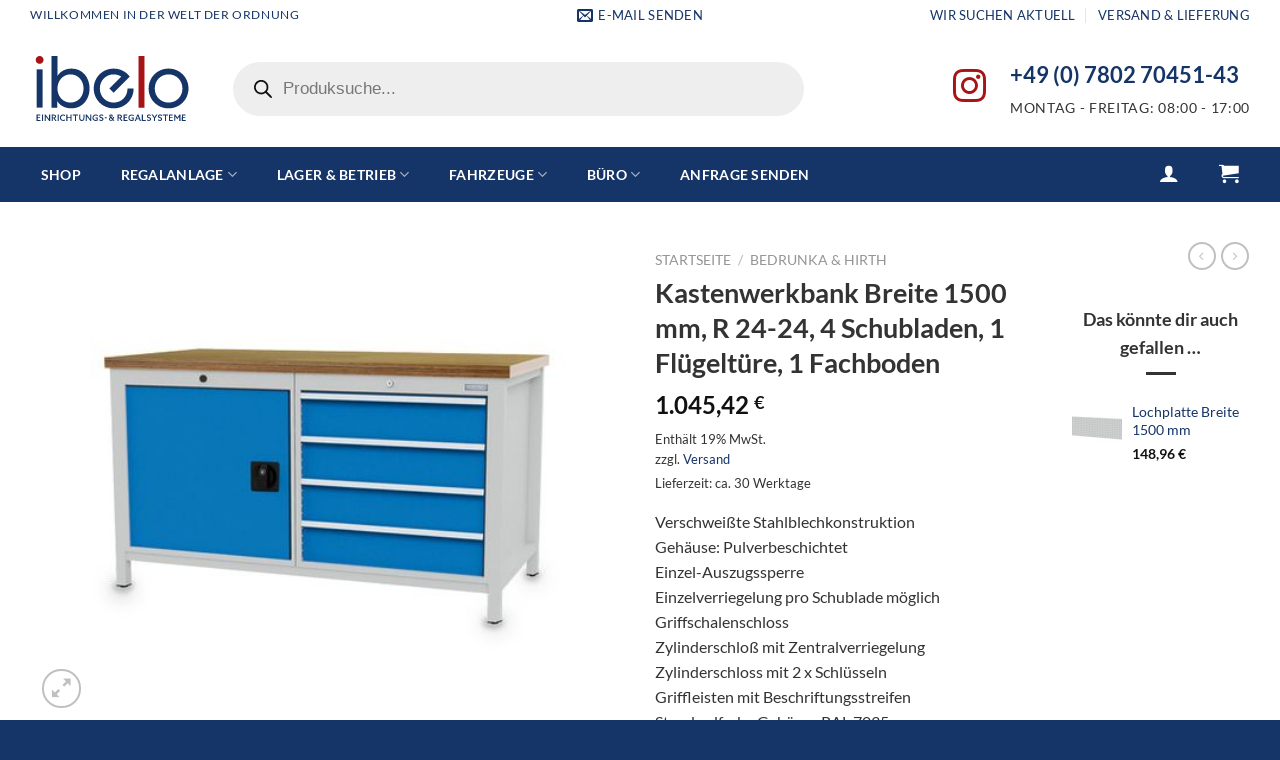

--- FILE ---
content_type: text/html; charset=UTF-8
request_url: https://ibelo-lager.de/produkt/kastenwerkbank-10/
body_size: 32798
content:
<!DOCTYPE html>
<html lang="de" class="loading-site no-js">
<head>
	<meta charset="UTF-8" />
	<link rel="profile" href="https://gmpg.org/xfn/11" />
	<link rel="pingback" href="https://ibelo-lager.de/xmlrpc.php" />

	
<meta name='robots' content='index, follow, max-image-preview:large, max-snippet:-1, max-video-preview:-1' />
<meta name="viewport" content="width=device-width, initial-scale=1" />
	<!-- This site is optimized with the Yoast SEO plugin v24.8.1 - https://yoast.com/wordpress/plugins/seo/ -->
	<title>Kastenwerkbank Breite 1500 mm, R 24-24, 4 Schubladen, 1 Flügeltüre, 1 Fachboden - IBELO Lagertechnik</title>
	<link rel="canonical" href="https://ibelo-lager.de/produkt/kastenwerkbank-10/" />
	<meta property="og:locale" content="de_DE" />
	<meta property="og:type" content="article" />
	<meta property="og:title" content="Kastenwerkbank Breite 1500 mm, R 24-24, 4 Schubladen, 1 Flügeltüre, 1 Fachboden - IBELO Lagertechnik" />
	<meta property="og:description" content="Verschweißte Stahlblechkonstruktion Gehäuse: Pulverbeschichtet Einzel-Auszugssperre Einzelverriegelung pro Schublade möglich Griffschalenschloss Zylinderschloß mit Zentralverriegelung Zylinderschloss mit 2 x Schlüsseln Griffleisten mit Beschriftungsstreifen Standardfarbe Gehäuse RAL 7035 Front Farbe auswählbar" />
	<meta property="og:url" content="https://ibelo-lager.de/produkt/kastenwerkbank-10/" />
	<meta property="og:site_name" content="IBELO Lagertechnik" />
	<meta property="article:modified_time" content="2025-01-22T09:41:41+00:00" />
	<meta property="og:image" content="https://ibelo-lager.de/wp-content/uploads/2023/07/csm_03_15_19VA_B_H_5024487e7d.jpg" />
	<meta property="og:image:width" content="400" />
	<meta property="og:image:height" content="300" />
	<meta property="og:image:type" content="image/jpeg" />
	<meta name="twitter:card" content="summary_large_image" />
	<meta name="twitter:label1" content="Geschätzte Lesezeit" />
	<meta name="twitter:data1" content="1 Minute" />
	<!-- / Yoast SEO plugin. -->



<link rel='prefetch' href='https://ibelo-lager.de/wp-content/themes/flatsome/assets/js/flatsome.js?ver=e1ad26bd5672989785e1' />
<link rel='prefetch' href='https://ibelo-lager.de/wp-content/themes/flatsome/assets/js/chunk.slider.js?ver=3.19.12' />
<link rel='prefetch' href='https://ibelo-lager.de/wp-content/themes/flatsome/assets/js/chunk.popups.js?ver=3.19.12' />
<link rel='prefetch' href='https://ibelo-lager.de/wp-content/themes/flatsome/assets/js/chunk.tooltips.js?ver=3.19.12' />
<link rel='prefetch' href='https://ibelo-lager.de/wp-content/themes/flatsome/assets/js/woocommerce.js?ver=dd6035ce106022a74757' />
<link rel="alternate" type="application/rss+xml" title="IBELO Lagertechnik &raquo; Feed" href="https://ibelo-lager.de/feed/" />
<link rel="alternate" type="application/rss+xml" title="IBELO Lagertechnik &raquo; Kommentar-Feed" href="https://ibelo-lager.de/comments/feed/" />
<link rel="alternate" title="oEmbed (JSON)" type="application/json+oembed" href="https://ibelo-lager.de/wp-json/oembed/1.0/embed?url=https%3A%2F%2Fibelo-lager.de%2Fprodukt%2Fkastenwerkbank-10%2F" />
<link rel="alternate" title="oEmbed (XML)" type="text/xml+oembed" href="https://ibelo-lager.de/wp-json/oembed/1.0/embed?url=https%3A%2F%2Fibelo-lager.de%2Fprodukt%2Fkastenwerkbank-10%2F&#038;format=xml" />
<style id='wp-img-auto-sizes-contain-inline-css' type='text/css'>
img:is([sizes=auto i],[sizes^="auto," i]){contain-intrinsic-size:3000px 1500px}
/*# sourceURL=wp-img-auto-sizes-contain-inline-css */
</style>
<link data-minify="1" rel='stylesheet' id='german-market-blocks-integrations-css' href='https://ibelo-lager.de/wp-content/cache/min/1/wp-content/plugins/woocommerce-german-market/german-market-blocks/build/integrations.css?ver=1760690187' type='text/css' media='all' />
<link data-minify="1" rel='stylesheet' id='german-market-checkout-block-checkboxes-css' href='https://ibelo-lager.de/wp-content/cache/min/1/wp-content/plugins/woocommerce-german-market/german-market-blocks/build/blocks/checkout-checkboxes/style-index.css?ver=1760690187' type='text/css' media='all' />
<style id='wp-emoji-styles-inline-css' type='text/css'>

	img.wp-smiley, img.emoji {
		display: inline !important;
		border: none !important;
		box-shadow: none !important;
		height: 1em !important;
		width: 1em !important;
		margin: 0 0.07em !important;
		vertical-align: -0.1em !important;
		background: none !important;
		padding: 0 !important;
	}
/*# sourceURL=wp-emoji-styles-inline-css */
</style>
<style id='wp-block-library-inline-css' type='text/css'>
:root{--wp-block-synced-color:#7a00df;--wp-block-synced-color--rgb:122,0,223;--wp-bound-block-color:var(--wp-block-synced-color);--wp-editor-canvas-background:#ddd;--wp-admin-theme-color:#007cba;--wp-admin-theme-color--rgb:0,124,186;--wp-admin-theme-color-darker-10:#006ba1;--wp-admin-theme-color-darker-10--rgb:0,107,160.5;--wp-admin-theme-color-darker-20:#005a87;--wp-admin-theme-color-darker-20--rgb:0,90,135;--wp-admin-border-width-focus:2px}@media (min-resolution:192dpi){:root{--wp-admin-border-width-focus:1.5px}}.wp-element-button{cursor:pointer}:root .has-very-light-gray-background-color{background-color:#eee}:root .has-very-dark-gray-background-color{background-color:#313131}:root .has-very-light-gray-color{color:#eee}:root .has-very-dark-gray-color{color:#313131}:root .has-vivid-green-cyan-to-vivid-cyan-blue-gradient-background{background:linear-gradient(135deg,#00d084,#0693e3)}:root .has-purple-crush-gradient-background{background:linear-gradient(135deg,#34e2e4,#4721fb 50%,#ab1dfe)}:root .has-hazy-dawn-gradient-background{background:linear-gradient(135deg,#faaca8,#dad0ec)}:root .has-subdued-olive-gradient-background{background:linear-gradient(135deg,#fafae1,#67a671)}:root .has-atomic-cream-gradient-background{background:linear-gradient(135deg,#fdd79a,#004a59)}:root .has-nightshade-gradient-background{background:linear-gradient(135deg,#330968,#31cdcf)}:root .has-midnight-gradient-background{background:linear-gradient(135deg,#020381,#2874fc)}:root{--wp--preset--font-size--normal:16px;--wp--preset--font-size--huge:42px}.has-regular-font-size{font-size:1em}.has-larger-font-size{font-size:2.625em}.has-normal-font-size{font-size:var(--wp--preset--font-size--normal)}.has-huge-font-size{font-size:var(--wp--preset--font-size--huge)}.has-text-align-center{text-align:center}.has-text-align-left{text-align:left}.has-text-align-right{text-align:right}.has-fit-text{white-space:nowrap!important}#end-resizable-editor-section{display:none}.aligncenter{clear:both}.items-justified-left{justify-content:flex-start}.items-justified-center{justify-content:center}.items-justified-right{justify-content:flex-end}.items-justified-space-between{justify-content:space-between}.screen-reader-text{border:0;clip-path:inset(50%);height:1px;margin:-1px;overflow:hidden;padding:0;position:absolute;width:1px;word-wrap:normal!important}.screen-reader-text:focus{background-color:#ddd;clip-path:none;color:#444;display:block;font-size:1em;height:auto;left:5px;line-height:normal;padding:15px 23px 14px;text-decoration:none;top:5px;width:auto;z-index:100000}html :where(.has-border-color){border-style:solid}html :where([style*=border-top-color]){border-top-style:solid}html :where([style*=border-right-color]){border-right-style:solid}html :where([style*=border-bottom-color]){border-bottom-style:solid}html :where([style*=border-left-color]){border-left-style:solid}html :where([style*=border-width]){border-style:solid}html :where([style*=border-top-width]){border-top-style:solid}html :where([style*=border-right-width]){border-right-style:solid}html :where([style*=border-bottom-width]){border-bottom-style:solid}html :where([style*=border-left-width]){border-left-style:solid}html :where(img[class*=wp-image-]){height:auto;max-width:100%}:where(figure){margin:0 0 1em}html :where(.is-position-sticky){--wp-admin--admin-bar--position-offset:var(--wp-admin--admin-bar--height,0px)}@media screen and (max-width:600px){html :where(.is-position-sticky){--wp-admin--admin-bar--position-offset:0px}}
/*wp_block_styles_on_demand_placeholder:696f3c0b96ab8*/
/*# sourceURL=wp-block-library-inline-css */
</style>
<link data-minify="1" rel='stylesheet' id='woocommerce-conditional-product-fees-for-checkout-css' href='https://ibelo-lager.de/wp-content/cache/min/1/wp-content/plugins/woo-conditional-product-fees-for-checkout/public/css/woocommerce-conditional-product-fees-for-checkout-public.css?ver=1760690187' type='text/css' media='all' />
<link rel='stylesheet' id='photoswipe-css' href='https://ibelo-lager.de/wp-content/plugins/woocommerce/assets/css/photoswipe/photoswipe.min.css?ver=9.8.1' type='text/css' media='all' />
<link rel='stylesheet' id='photoswipe-default-skin-css' href='https://ibelo-lager.de/wp-content/plugins/woocommerce/assets/css/photoswipe/default-skin/default-skin.min.css?ver=9.8.1' type='text/css' media='all' />
<style id='woocommerce-inline-inline-css' type='text/css'>
.woocommerce form .form-row .required { visibility: visible; }
/*# sourceURL=woocommerce-inline-inline-css */
</style>
<link data-minify="1" rel='stylesheet' id='brands-styles-css' href='https://ibelo-lager.de/wp-content/cache/min/1/wp-content/plugins/woocommerce/assets/css/brands.css?ver=1760690187' type='text/css' media='all' />
<link rel='stylesheet' id='dgwt-wcas-style-css' href='https://ibelo-lager.de/wp-content/plugins/ajax-search-for-woocommerce-premium/assets/css/style.min.css?ver=1.30.1' type='text/css' media='all' />
<link data-minify="1" rel='stylesheet' id='flexible-shipping-free-shipping-css' href='https://ibelo-lager.de/wp-content/cache/min/1/wp-content/plugins/flexible-shipping/assets/dist/css/free-shipping.css?ver=1760690187' type='text/css' media='all' />
<link data-minify="1" rel='stylesheet' id='borlabs-cookie-custom-css' href='https://ibelo-lager.de/wp-content/cache/min/1/wp-content/cache/borlabs-cookie/1/borlabs-cookie-1-de.css?ver=1760690187' type='text/css' media='all' />
<link data-minify="1" rel='stylesheet' id='flatsome-swatches-frontend-css' href='https://ibelo-lager.de/wp-content/cache/min/1/wp-content/themes/flatsome/assets/css/extensions/flatsome-swatches-frontend.css?ver=1760690187' type='text/css' media='all' />
<link data-minify="1" rel='stylesheet' id='german-market-blocks-order-button-position-css' href='https://ibelo-lager.de/wp-content/cache/min/1/wp-content/plugins/woocommerce-german-market/german-market-blocks/additional-css/order-button-checkout-fields.css?ver=1760690187' type='text/css' media='all' />
<link rel='stylesheet' id='woocommerce-de_frontend_styles-css' href='https://ibelo-lager.de/wp-content/plugins/woocommerce-german-market/css/frontend.min.css?ver=3.47' type='text/css' media='all' />
<link data-minify="1" rel='stylesheet' id='flatsome-main-css' href='https://ibelo-lager.de/wp-content/cache/min/1/wp-content/themes/flatsome/assets/css/flatsome.css?ver=1760690187' type='text/css' media='all' />
<style id='flatsome-main-inline-css' type='text/css'>
@font-face {
				font-family: "fl-icons";
				font-display: block;
				src: url(https://ibelo-lager.de/wp-content/themes/flatsome/assets/css/icons/fl-icons.eot?v=3.19.12);
				src:
					url(https://ibelo-lager.de/wp-content/themes/flatsome/assets/css/icons/fl-icons.eot#iefix?v=3.19.12) format("embedded-opentype"),
					url(https://ibelo-lager.de/wp-content/themes/flatsome/assets/css/icons/fl-icons.woff2?v=3.19.12) format("woff2"),
					url(https://ibelo-lager.de/wp-content/themes/flatsome/assets/css/icons/fl-icons.ttf?v=3.19.12) format("truetype"),
					url(https://ibelo-lager.de/wp-content/themes/flatsome/assets/css/icons/fl-icons.woff?v=3.19.12) format("woff"),
					url(https://ibelo-lager.de/wp-content/themes/flatsome/assets/css/icons/fl-icons.svg?v=3.19.12#fl-icons) format("svg");
			}
/*# sourceURL=flatsome-main-inline-css */
</style>
<link data-minify="1" rel='stylesheet' id='flatsome-shop-css' href='https://ibelo-lager.de/wp-content/cache/min/1/wp-content/themes/flatsome/assets/css/flatsome-shop.css?ver=1760690187' type='text/css' media='all' />
<link rel='stylesheet' id='flatsome-style-css' href='https://ibelo-lager.de/wp-content/themes/flatsome-child/style.css?ver=3.0' type='text/css' media='all' />
<script type="text/javascript" src="https://ibelo-lager.de/wp-includes/js/jquery/jquery.min.js?ver=3.7.1" id="jquery-core-js" data-rocket-defer defer></script>




<script type="text/javascript" id="wc-add-to-cart-js-extra">
/* <![CDATA[ */
var wc_add_to_cart_params = {"ajax_url":"/wp-admin/admin-ajax.php","wc_ajax_url":"/?wc-ajax=%%endpoint%%","i18n_view_cart":"Warenkorb anzeigen","cart_url":"https://ibelo-lager.de/warenkorb/","is_cart":"","cart_redirect_after_add":"no"};
//# sourceURL=wc-add-to-cart-js-extra
/* ]]> */
</script>






<script data-no-optimize="1" data-no-minify="1" data-cfasync="false" type="text/javascript" src="https://ibelo-lager.de/wp-content/cache/borlabs-cookie/1/borlabs-cookie-config-de.json.js?ver=3.3.7-39" id="borlabs-cookie-config-js" data-rocket-defer defer></script>
<script type="text/javascript" id="woocommerce_de_frontend-js-extra">
/* <![CDATA[ */
var sepa_ajax_object = {"ajax_url":"https://ibelo-lager.de/wp-admin/admin-ajax.php","nonce":"8879aa9f4c"};
var woocommerce_remove_updated_totals = {"val":"0"};
var woocommerce_payment_update = {"val":"1"};
var german_market_price_variable_products = {"val":"gm_default"};
var german_market_price_variable_theme_extra_element = {"val":"none"};
var german_market_legal_info_product_reviews = {"element":".woocommerce-Reviews .commentlist","activated":"off"};
var ship_different_address = {"message":"\u003Cp class=\"woocommerce-notice woocommerce-notice--info woocommerce-info\" id=\"german-market-puchase-on-account-message\"\u003E\"Lieferung an eine andere Adresse senden\" ist f\u00fcr die gew\u00e4hlte Zahlungsart \"Kauf auf Rechnung\" nicht verf\u00fcgbar und wurde deaktiviert!\u003C/p\u003E","before_element":".woocommerce-checkout-payment"};
//# sourceURL=woocommerce_de_frontend-js-extra
/* ]]> */
</script>

<link rel="https://api.w.org/" href="https://ibelo-lager.de/wp-json/" /><link rel="alternate" title="JSON" type="application/json" href="https://ibelo-lager.de/wp-json/wp/v2/product/682" /><link rel="EditURI" type="application/rsd+xml" title="RSD" href="https://ibelo-lager.de/xmlrpc.php?rsd" />
<meta name="generator" content="WordPress 6.9" />
<meta name="generator" content="WooCommerce 9.8.1" />
<link rel='shortlink' href='https://ibelo-lager.de/?p=682' />
		<style>
			.dgwt-wcas-ico-magnifier,.dgwt-wcas-ico-magnifier-handler{max-width:20px}.dgwt-wcas-search-wrapp{max-width:600px}		</style>
			<style>
		.dgwt-wcas-flatsome-up {
			margin-top: -40vh;
		}

		#search-lightbox .dgwt-wcas-sf-wrapp input[type=search].dgwt-wcas-search-input {
			height: 60px;
			font-size: 20px;
		}

		#search-lightbox .dgwt-wcas-search-wrapp {
			-webkit-transition: all 100ms ease-in-out;
			-moz-transition: all 100ms ease-in-out;
			-ms-transition: all 100ms ease-in-out;
			-o-transition: all 100ms ease-in-out;
			transition: all 100ms ease-in-out;
		}

		#search-lightbox .dgwt-wcas-sf-wrapp .dgwt-wcas-search-submit:before {
			top: 21px;
		}

		.dgwt-wcas-overlay-mobile-on .mfp-wrap .mfp-content {
			width: 100vw;
		}

		.dgwt-wcas-overlay-mobile-on .mfp-wrap,
		.dgwt-wcas-overlay-mobile-on .mfp-close,
		.dgwt-wcas-overlay-mobile-on .nav-sidebar {
			display: none;
		}

		.dgwt-wcas-overlay-mobile-on .main-menu-overlay {
			display: none;
		}

		.dgwt-wcas-open .header-search-dropdown .nav-dropdown {
			opacity: 1;
			max-height: inherit;
			left: -15px !important;
		}

		.dgwt-wcas-open:not(.dgwt-wcas-theme-flatsome-dd-sc) .nav-right .header-search-dropdown .nav-dropdown {
			left: auto;
			/*right: -15px;*/
		}

		.dgwt-wcas-theme-flatsome .nav-dropdown .dgwt-wcas-search-wrapp {
			min-width: 450px;
		}

		.header-search-form {
			min-width: 250px;
		}
	</style>
		<noscript><style>.woocommerce-product-gallery{ opacity: 1 !important; }</style></noscript>
	<script data-borlabs-cookie-script-blocker-ignore>
if ('0' === '1' && ('0' === '1' || '1' === '1')) {
    window['gtag_enable_tcf_support'] = true;
}
window.dataLayer = window.dataLayer || [];
if (typeof gtag !== 'function') {
    function gtag() {
        dataLayer.push(arguments);
    }
}
gtag('set', 'developer_id.dYjRjMm', true);
if ('0' === '1' || '1' === '1') {
    if (window.BorlabsCookieGoogleConsentModeDefaultSet !== true) {
        let getCookieValue = function (name) {
            return document.cookie.match('(^|;)\\s*' + name + '\\s*=\\s*([^;]+)')?.pop() || '';
        };
        let cookieValue = getCookieValue('borlabs-cookie-gcs');
        let consentsFromCookie = {};
        if (cookieValue !== '') {
            consentsFromCookie = JSON.parse(decodeURIComponent(cookieValue));
        }
        let defaultValues = {
            'ad_storage': 'denied',
            'ad_user_data': 'denied',
            'ad_personalization': 'denied',
            'analytics_storage': 'denied',
            'functionality_storage': 'denied',
            'personalization_storage': 'denied',
            'security_storage': 'denied',
            'wait_for_update': 500,
        };
        gtag('consent', 'default', { ...defaultValues, ...consentsFromCookie });
    }
    window.BorlabsCookieGoogleConsentModeDefaultSet = true;
    let borlabsCookieConsentChangeHandler = function () {
        window.dataLayer = window.dataLayer || [];
        if (typeof gtag !== 'function') { function gtag(){dataLayer.push(arguments);} }

        let getCookieValue = function (name) {
            return document.cookie.match('(^|;)\\s*' + name + '\\s*=\\s*([^;]+)')?.pop() || '';
        };
        let cookieValue = getCookieValue('borlabs-cookie-gcs');
        let consentsFromCookie = {};
        if (cookieValue !== '') {
            consentsFromCookie = JSON.parse(decodeURIComponent(cookieValue));
        }

        consentsFromCookie.analytics_storage = BorlabsCookie.Consents.hasConsent('google-analytics') ? 'granted' : 'denied';

        BorlabsCookie.CookieLibrary.setCookie(
            'borlabs-cookie-gcs',
            JSON.stringify(consentsFromCookie),
            BorlabsCookie.Settings.automaticCookieDomainAndPath.value ? '' : BorlabsCookie.Settings.cookieDomain.value,
            BorlabsCookie.Settings.cookiePath.value,
            BorlabsCookie.Cookie.getPluginCookie().expires,
            BorlabsCookie.Settings.cookieSecure.value,
            BorlabsCookie.Settings.cookieSameSite.value
        );
    }
    document.addEventListener('borlabs-cookie-consent-saved', borlabsCookieConsentChangeHandler);
    document.addEventListener('borlabs-cookie-handle-unblock', borlabsCookieConsentChangeHandler);
}
if ('0' === '1') {
    gtag("js", new Date());
    gtag("config", "G-6TZ2ETXFNV", {"anonymize_ip": true});

    (function (w, d, s, i) {
        var f = d.getElementsByTagName(s)[0],
            j = d.createElement(s);
        j.async = true;
        j.src =
            "https://www.googletagmanager.com/gtag/js?id=" + i;
        f.parentNode.insertBefore(j, f);
    })(window, document, "script", "G-6TZ2ETXFNV");
}
</script><link rel="icon" href="https://ibelo-lager.de/wp-content/uploads/2023/09/cropped-Bildschirmfoto-2023-09-10-um-19.53.34-32x32.png" sizes="32x32" />
<link rel="icon" href="https://ibelo-lager.de/wp-content/uploads/2023/09/cropped-Bildschirmfoto-2023-09-10-um-19.53.34-192x192.png" sizes="192x192" />
<link rel="apple-touch-icon" href="https://ibelo-lager.de/wp-content/uploads/2023/09/cropped-Bildschirmfoto-2023-09-10-um-19.53.34-180x180.png" />
<meta name="msapplication-TileImage" content="https://ibelo-lager.de/wp-content/uploads/2023/09/cropped-Bildschirmfoto-2023-09-10-um-19.53.34-270x270.png" />
<style id="custom-css" type="text/css">:root {--primary-color: #153467;--fs-color-primary: #153467;--fs-color-secondary: #a71415;--fs-color-success: #7a9c59;--fs-color-alert: #b20000;--fs-experimental-link-color: #334862;--fs-experimental-link-color-hover: #111;}.tooltipster-base {--tooltip-color: #fff;--tooltip-bg-color: #000;}.off-canvas-right .mfp-content, .off-canvas-left .mfp-content {--drawer-width: 300px;}.off-canvas .mfp-content.off-canvas-cart {--drawer-width: 360px;}.container-width, .full-width .ubermenu-nav, .container, .row{max-width: 1250px}.row.row-collapse{max-width: 1220px}.row.row-small{max-width: 1242.5px}.row.row-large{max-width: 1280px}.header-main{height: 117px}#logo img{max-height: 117px}#logo{width:163px;}#logo img{padding:5px 0;}.header-bottom{min-height: 55px}.header-top{min-height: 30px}.transparent .header-main{height: 90px}.transparent #logo img{max-height: 90px}.has-transparent + .page-title:first-of-type,.has-transparent + #main > .page-title,.has-transparent + #main > div > .page-title,.has-transparent + #main .page-header-wrapper:first-of-type .page-title{padding-top: 170px;}.header.show-on-scroll,.stuck .header-main{height:70px!important}.stuck #logo img{max-height: 70px!important}.search-form{ width: 82%;}.header-bg-color {background-color: #ffffff}.header-bottom {background-color: #153467}.top-bar-nav > li > a{line-height: 16px }.header-bottom-nav > li > a{line-height: 46px }@media (max-width: 549px) {.header-main{height: 70px}#logo img{max-height: 70px}}.header-top{background-color:#ffffff!important;}body{color: #333333}h1,h2,h3,h4,h5,h6,.heading-font{color: #333333;}body{font-family: Lato, sans-serif;}body {font-weight: 400;font-style: normal;}.nav > li > a {font-family: Lato, sans-serif;}.mobile-sidebar-levels-2 .nav > li > ul > li > a {font-family: Lato, sans-serif;}.nav > li > a,.mobile-sidebar-levels-2 .nav > li > ul > li > a {font-weight: 700;font-style: normal;}h1,h2,h3,h4,h5,h6,.heading-font, .off-canvas-center .nav-sidebar.nav-vertical > li > a{font-family: Lato, sans-serif;}h1,h2,h3,h4,h5,h6,.heading-font,.banner h1,.banner h2 {font-weight: 700;font-style: normal;}.alt-font{font-family: "Dancing Script", sans-serif;}.alt-font {font-weight: 400!important;font-style: normal!important;}.header:not(.transparent) .top-bar-nav > li > a {color: #153467;}.header:not(.transparent) .top-bar-nav.nav > li > a:hover,.header:not(.transparent) .top-bar-nav.nav > li.active > a,.header:not(.transparent) .top-bar-nav.nav > li.current > a,.header:not(.transparent) .top-bar-nav.nav > li > a.active,.header:not(.transparent) .top-bar-nav.nav > li > a.current{color: #153467;}.top-bar-nav.nav-line-bottom > li > a:before,.top-bar-nav.nav-line-grow > li > a:before,.top-bar-nav.nav-line > li > a:before,.top-bar-nav.nav-box > li > a:hover,.top-bar-nav.nav-box > li.active > a,.top-bar-nav.nav-pills > li > a:hover,.top-bar-nav.nav-pills > li.active > a{color:#FFF!important;background-color: #153467;}.header:not(.transparent) .header-nav-main.nav > li > a {color: #153467;}.header:not(.transparent) .header-nav-main.nav > li > a:hover,.header:not(.transparent) .header-nav-main.nav > li.active > a,.header:not(.transparent) .header-nav-main.nav > li.current > a,.header:not(.transparent) .header-nav-main.nav > li > a.active,.header:not(.transparent) .header-nav-main.nav > li > a.current{color: #8d8181;}.header-nav-main.nav-line-bottom > li > a:before,.header-nav-main.nav-line-grow > li > a:before,.header-nav-main.nav-line > li > a:before,.header-nav-main.nav-box > li > a:hover,.header-nav-main.nav-box > li.active > a,.header-nav-main.nav-pills > li > a:hover,.header-nav-main.nav-pills > li.active > a{color:#FFF!important;background-color: #8d8181;}.header:not(.transparent) .header-bottom-nav.nav > li > a{color: #ffffff;}.is-divider{background-color: #333333;}.has-equal-box-heights .box-image {padding-top: 100%;}@media screen and (min-width: 550px){.products .box-vertical .box-image{min-width: 347px!important;width: 347px!important;}}.header-main .social-icons,.header-main .cart-icon strong,.header-main .menu-title,.header-main .header-button > .button.is-outline,.header-main .nav > li > a > i:not(.icon-angle-down){color: #153467!important;}.header-main .header-button > .button.is-outline,.header-main .cart-icon strong:after,.header-main .cart-icon strong{border-color: #153467!important;}.header-main .header-button > .button:not(.is-outline){background-color: #153467!important;}.header-main .current-dropdown .cart-icon strong,.header-main .header-button > .button:hover,.header-main .header-button > .button:hover i,.header-main .header-button > .button:hover span{color:#FFF!important;}.header-main .menu-title:hover,.header-main .social-icons a:hover,.header-main .header-button > .button.is-outline:hover,.header-main .nav > li > a:hover > i:not(.icon-angle-down){color: #8d8181!important;}.header-main .current-dropdown .cart-icon strong,.header-main .header-button > .button:hover{background-color: #8d8181!important;}.header-main .current-dropdown .cart-icon strong:after,.header-main .current-dropdown .cart-icon strong,.header-main .header-button > .button:hover{border-color: #8d8181!important;}.absolute-footer, html{background-color: #153467}.nav-vertical-fly-out > li + li {border-top-width: 1px; border-top-style: solid;}/* Custom CSS */.has-equal-box-heights .box-image img {padding: 30px;}.product-gallery-slider img {width: 100%;padding: 60px;}div#top-bar.header-top p,a{color: #153467}.nav > li > a{color: #153467}a.plain{color: #153467}.gform_wrapper.gravity-theme .gfield input{margin-bottom: 0px;}a.icon:not(.button) {font-size: 2.4em;color: #a71415;}.label-new.menu-item > a:after{content:"Neu";}.label-hot.menu-item > a:after{content:"Hot";}.label-sale.menu-item > a:after{content:"Aktion";}.label-popular.menu-item > a:after{content:"Beliebt";}</style><style id="flatsome-swatches-css">.variations_form .ux-swatch.selected {box-shadow: 0 0 0 2px var(--fs-color-secondary);}.ux-swatches-in-loop .ux-swatch.selected {box-shadow: 0 0 0 2px var(--fs-color-secondary);}</style><style id="kirki-inline-styles">/* latin-ext */
@font-face {
  font-family: 'Lato';
  font-style: normal;
  font-weight: 400;
  font-display: swap;
  src: url(https://ibelo-lager.de/wp-content/fonts/lato/S6uyw4BMUTPHjxAwXjeu.woff2) format('woff2');
  unicode-range: U+0100-02BA, U+02BD-02C5, U+02C7-02CC, U+02CE-02D7, U+02DD-02FF, U+0304, U+0308, U+0329, U+1D00-1DBF, U+1E00-1E9F, U+1EF2-1EFF, U+2020, U+20A0-20AB, U+20AD-20C0, U+2113, U+2C60-2C7F, U+A720-A7FF;
}
/* latin */
@font-face {
  font-family: 'Lato';
  font-style: normal;
  font-weight: 400;
  font-display: swap;
  src: url(https://ibelo-lager.de/wp-content/fonts/lato/S6uyw4BMUTPHjx4wXg.woff2) format('woff2');
  unicode-range: U+0000-00FF, U+0131, U+0152-0153, U+02BB-02BC, U+02C6, U+02DA, U+02DC, U+0304, U+0308, U+0329, U+2000-206F, U+20AC, U+2122, U+2191, U+2193, U+2212, U+2215, U+FEFF, U+FFFD;
}
/* latin-ext */
@font-face {
  font-family: 'Lato';
  font-style: normal;
  font-weight: 700;
  font-display: swap;
  src: url(https://ibelo-lager.de/wp-content/fonts/lato/S6u9w4BMUTPHh6UVSwaPGR_p.woff2) format('woff2');
  unicode-range: U+0100-02BA, U+02BD-02C5, U+02C7-02CC, U+02CE-02D7, U+02DD-02FF, U+0304, U+0308, U+0329, U+1D00-1DBF, U+1E00-1E9F, U+1EF2-1EFF, U+2020, U+20A0-20AB, U+20AD-20C0, U+2113, U+2C60-2C7F, U+A720-A7FF;
}
/* latin */
@font-face {
  font-family: 'Lato';
  font-style: normal;
  font-weight: 700;
  font-display: swap;
  src: url(https://ibelo-lager.de/wp-content/fonts/lato/S6u9w4BMUTPHh6UVSwiPGQ.woff2) format('woff2');
  unicode-range: U+0000-00FF, U+0131, U+0152-0153, U+02BB-02BC, U+02C6, U+02DA, U+02DC, U+0304, U+0308, U+0329, U+2000-206F, U+20AC, U+2122, U+2191, U+2193, U+2212, U+2215, U+FEFF, U+FFFD;
}/* vietnamese */
@font-face {
  font-family: 'Dancing Script';
  font-style: normal;
  font-weight: 400;
  font-display: swap;
  src: url(https://ibelo-lager.de/wp-content/fonts/dancing-script/If2cXTr6YS-zF4S-kcSWSVi_sxjsohD9F50Ruu7BMSo3Rep8ltA.woff2) format('woff2');
  unicode-range: U+0102-0103, U+0110-0111, U+0128-0129, U+0168-0169, U+01A0-01A1, U+01AF-01B0, U+0300-0301, U+0303-0304, U+0308-0309, U+0323, U+0329, U+1EA0-1EF9, U+20AB;
}
/* latin-ext */
@font-face {
  font-family: 'Dancing Script';
  font-style: normal;
  font-weight: 400;
  font-display: swap;
  src: url(https://ibelo-lager.de/wp-content/fonts/dancing-script/If2cXTr6YS-zF4S-kcSWSVi_sxjsohD9F50Ruu7BMSo3ROp8ltA.woff2) format('woff2');
  unicode-range: U+0100-02BA, U+02BD-02C5, U+02C7-02CC, U+02CE-02D7, U+02DD-02FF, U+0304, U+0308, U+0329, U+1D00-1DBF, U+1E00-1E9F, U+1EF2-1EFF, U+2020, U+20A0-20AB, U+20AD-20C0, U+2113, U+2C60-2C7F, U+A720-A7FF;
}
/* latin */
@font-face {
  font-family: 'Dancing Script';
  font-style: normal;
  font-weight: 400;
  font-display: swap;
  src: url(https://ibelo-lager.de/wp-content/fonts/dancing-script/If2cXTr6YS-zF4S-kcSWSVi_sxjsohD9F50Ruu7BMSo3Sup8.woff2) format('woff2');
  unicode-range: U+0000-00FF, U+0131, U+0152-0153, U+02BB-02BC, U+02C6, U+02DA, U+02DC, U+0304, U+0308, U+0329, U+2000-206F, U+20AC, U+2122, U+2191, U+2193, U+2212, U+2215, U+FEFF, U+FFFD;
}</style><meta name="generator" content="WP Rocket 3.18.3" data-wpr-features="wpr_defer_js wpr_minify_concatenate_js wpr_image_dimensions wpr_minify_css wpr_preload_links wpr_desktop" /></head>

<body data-rsssl=1 class="wp-singular product-template-default single single-product postid-682 wp-theme-flatsome wp-child-theme-flatsome-child theme-flatsome woocommerce woocommerce-page woocommerce-no-js dgwt-wcas-theme-flatsome lightbox nav-dropdown-has-arrow nav-dropdown-has-shadow nav-dropdown-has-border mobile-submenu-slide mobile-submenu-slide-levels-2">


<a class="skip-link screen-reader-text" href="#main">Zum Inhalt springen</a>

<div data-rocket-location-hash="99bb46786fd5bd31bcd7bdc067ad247a" id="wrapper">

	
	<header data-rocket-location-hash="8cd2ef760cf5956582d03e973259bc0e" id="header" class="header has-sticky sticky-jump">
		<div data-rocket-location-hash="d53b06ca13945ed03e70ba4a94347bcf" class="header-wrapper">
			<div id="top-bar" class="header-top hide-for-sticky flex-has-center">
    <div class="flex-row container">
      <div class="flex-col hide-for-medium flex-left">
          <ul class="nav nav-left medium-nav-center nav-small  nav-divided nav-uppercase">
              <li class="html custom html_topbar_left"><p class="uppercase" stlye="font-color=#153467;">Willkommen in der Welt der Ordnung</p></li>          </ul>
      </div>

      <div class="flex-col hide-for-medium flex-center">
          <ul class="nav nav-center nav-small  nav-divided nav-uppercase">
              <li class="header-contact-wrapper">
		<ul id="header-contact" class="nav nav-divided nav-uppercase header-contact">
		
						<li class="">
			  <a href="mailto:anfrage@ibelo-lager.de" class="tooltip" title="anfrage@ibelo-lager.de">
				  <i class="icon-envelop" style="font-size:16px;" ></i>			       <span>
			       	E-Mail senden			       </span>
			  </a>
			</li>
			
			
			
				</ul>
</li>
          </ul>
      </div>

      <div class="flex-col hide-for-medium flex-right">
         <ul class="nav top-bar-nav nav-right nav-small  nav-divided nav-uppercase">
              <li id="menu-item-3901" class="menu-item menu-item-type-custom menu-item-object-custom menu-item-3901 menu-item-design-default"><a href="https://ibelo-lager.de/job/monteur-m-w-d/" class="nav-top-link">Wir suchen aktuell</a></li>
<li id="menu-item-192" class="menu-item menu-item-type-post_type menu-item-object-page menu-item-192 menu-item-design-default"><a href="https://ibelo-lager.de/versand__lieferung/" class="nav-top-link">Versand &amp; Lieferung</a></li>
          </ul>
      </div>

            <div class="flex-col show-for-medium flex-grow">
          <ul class="nav nav-center nav-small mobile-nav  nav-divided nav-uppercase">
              <li class="html custom html_topbar_left"><p class="uppercase" stlye="font-color=#153467;">Willkommen in der Welt der Ordnung</p></li>          </ul>
      </div>
      
    </div>
</div>
<div id="masthead" class="header-main ">
      <div class="header-inner flex-row container logo-left medium-logo-center" role="navigation">

          <!-- Logo -->
          <div id="logo" class="flex-col logo">
            
<!-- Header logo -->
<a href="https://ibelo-lager.de/" title="IBELO Lagertechnik - Die Welt der Ordnung!" rel="home">
		<img width="1" height="1" src="https://ibelo-lager.de/wp-content/uploads/2022/09/010-ibelo-Logo2022.svg" class="header_logo header-logo" alt="IBELO Lagertechnik"/><img  width="1" height="1" src="https://ibelo-lager.de/wp-content/uploads/2022/09/010-ibelo-Logo2022.svg" class="header-logo-dark" alt="IBELO Lagertechnik"/></a>
          </div>

          <!-- Mobile Left Elements -->
          <div class="flex-col show-for-medium flex-left">
            <ul class="mobile-nav nav nav-left ">
              <li class="cart-item has-icon">


		<a href="https://ibelo-lager.de/warenkorb/" class="header-cart-link is-small off-canvas-toggle nav-top-link" title="Warenkorb" data-open="#cart-popup" data-class="off-canvas-cart" data-pos="right" >

    <i class="icon-shopping-cart"
    data-icon-label="0">
  </i>
  </a>


  <!-- Cart Sidebar Popup -->
  <div id="cart-popup" class="mfp-hide">
  <div class="cart-popup-inner inner-padding cart-popup-inner--sticky">
      <div class="cart-popup-title text-center">
          <span class="heading-font uppercase">Warenkorb</span>
          <div class="is-divider"></div>
      </div>
	  <div class="widget_shopping_cart">
		  <div class="widget_shopping_cart_content">
			  

	<div class="ux-mini-cart-empty flex flex-row-col text-center pt pb">
				<div class="ux-mini-cart-empty-icon">
			<svg xmlns="http://www.w3.org/2000/svg" viewBox="0 0 17 19" style="opacity:.1;height:80px;">
				<path d="M8.5 0C6.7 0 5.3 1.2 5.3 2.7v2H2.1c-.3 0-.6.3-.7.7L0 18.2c0 .4.2.8.6.8h15.7c.4 0 .7-.3.7-.7v-.1L15.6 5.4c0-.3-.3-.6-.7-.6h-3.2v-2c0-1.6-1.4-2.8-3.2-2.8zM6.7 2.7c0-.8.8-1.4 1.8-1.4s1.8.6 1.8 1.4v2H6.7v-2zm7.5 3.4 1.3 11.5h-14L2.8 6.1h2.5v1.4c0 .4.3.7.7.7.4 0 .7-.3.7-.7V6.1h3.5v1.4c0 .4.3.7.7.7s.7-.3.7-.7V6.1h2.6z" fill-rule="evenodd" clip-rule="evenodd" fill="currentColor"></path>
			</svg>
		</div>
				<p class="woocommerce-mini-cart__empty-message empty">Es befinden sich keine Produkte im Warenkorb.</p>
					<p class="return-to-shop">
				<a class="button primary wc-backward" href="https://ibelo-lager.de/shop/">
					Zurück zum Shop				</a>
			</p>
				</div>


		  </div>
	  </div>
               </div>
  </div>

</li>
            </ul>
          </div>

          <!-- Left Elements -->
          <div class="flex-col hide-for-medium flex-left
            flex-grow">
            <ul class="header-nav header-nav-main nav nav-left  nav-uppercase" >
              <li class="header-search-form search-form html relative has-icon">
	<div class="header-search-form-wrapper">
		<div  class="dgwt-wcas-search-wrapp dgwt-wcas-has-submit woocommerce dgwt-wcas-style-pirx js-dgwt-wcas-layout-classic dgwt-wcas-layout-classic js-dgwt-wcas-mobile-overlay-enabled">
		<form class="dgwt-wcas-search-form" role="search" action="https://ibelo-lager.de/" method="get">
		<div class="dgwt-wcas-sf-wrapp">
						<label class="screen-reader-text"
				   for="dgwt-wcas-search-input-1">Products search</label>

			<input id="dgwt-wcas-search-input-1"
				   type="search"
				   class="dgwt-wcas-search-input"
				   name="s"
				   value=""
				   placeholder="Produksuche..."
				   autocomplete="off"
							/>
			<div class="dgwt-wcas-preloader"></div>

			<div class="dgwt-wcas-voice-search"></div>

							<button type="submit"
						aria-label="Search"
						class="dgwt-wcas-search-submit">				<svg class="dgwt-wcas-ico-magnifier" xmlns="http://www.w3.org/2000/svg" width="18" height="18" viewBox="0 0 18 18">
					<path  d=" M 16.722523,17.901412 C 16.572585,17.825208 15.36088,16.670476 14.029846,15.33534 L 11.609782,12.907819 11.01926,13.29667 C 8.7613237,14.783493 5.6172703,14.768302 3.332423,13.259528 -0.07366363,11.010358 -1.0146502,6.5989684 1.1898146,3.2148776
						  1.5505179,2.6611594 2.4056498,1.7447266 2.9644271,1.3130497 3.4423015,0.94387379 4.3921825,0.48568469 5.1732652,0.2475835 5.886299,0.03022609 6.1341883,0 7.2037391,0 8.2732897,0 8.521179,0.03022609 9.234213,0.2475835 c 0.781083,0.23810119 1.730962,0.69629029 2.208837,1.0654662
						  0.532501,0.4113763 1.39922,1.3400096 1.760153,1.8858877 1.520655,2.2998531 1.599025,5.3023778 0.199549,7.6451086 -0.208076,0.348322 -0.393306,0.668209 -0.411622,0.710863 -0.01831,0.04265 1.065556,1.18264 2.408603,2.533307 1.343046,1.350666 2.486621,2.574792 2.541278,2.720279 0.282475,0.7519
						  -0.503089,1.456506 -1.218488,1.092917 z M 8.4027892,12.475062 C 9.434946,12.25579 10.131043,11.855461 10.99416,10.984753 11.554519,10.419467 11.842507,10.042366 12.062078,9.5863882 12.794223,8.0659672 12.793657,6.2652398 12.060578,4.756293 11.680383,3.9737304 10.453587,2.7178427
						  9.730569,2.3710306 8.6921295,1.8729196 8.3992147,1.807606 7.2037567,1.807606 6.0082984,1.807606 5.7153841,1.87292 4.6769446,2.3710306 3.9539263,2.7178427 2.7271301,3.9737304 2.3469352,4.756293 1.6138384,6.2652398 1.6132726,8.0659672 2.3454252,9.5863882 c 0.4167354,0.8654208 1.5978784,2.0575608
						  2.4443766,2.4671358 1.0971012,0.530827 2.3890403,0.681561 3.6130134,0.421538 z
					"/>
				</svg>
				</button>
			
			<input type="hidden" name="post_type" value="product"/>
			<input type="hidden" name="dgwt_wcas" value="1"/>

			
					</div>
	</form>
</div>
	</div>
</li>
            </ul>
          </div>

          <!-- Right Elements -->
          <div class="flex-col hide-for-medium flex-right">
            <ul class="header-nav header-nav-main nav nav-right  nav-uppercase">
              <li class="html header-social-icons ml-0">
	<div class="social-icons follow-icons" ><a href="https://www.instagram.com/ibelo_lager/" target="_blank" data-label="Instagram" class="icon plain instagram tooltip" title="Auf Instagram folgen" aria-label="Auf Instagram folgen" rel="noopener nofollow" ><i class="icon-instagram" ></i></a></div></li>
<li class="html custom html_topbar_right"><h2><a href="tel:+4978027045143">+49 (0) 7802 70451-43</a></h2>
<p class="uppercase" style="text-align:right;">Montag - Freitag:  08:00 - 17:00</p>

</li>            </ul>
          </div>

          <!-- Mobile Right Elements -->
          <div class="flex-col show-for-medium flex-right">
            <ul class="mobile-nav nav nav-right ">
              <li class="nav-icon has-icon">
  		<a href="#" data-open="#main-menu" data-pos="left" data-bg="main-menu-overlay" data-color="" class="is-small" aria-label="Menü" aria-controls="main-menu" aria-expanded="false">

		  <i class="icon-menu" ></i>
		  		</a>
	</li>
            </ul>
          </div>

      </div>

            <div class="container"><div class="top-divider full-width"></div></div>
      </div>
<div id="wide-nav" class="header-bottom wide-nav nav-dark hide-for-medium">
    <div class="flex-row container">

                        <div class="flex-col hide-for-medium flex-left">
                <ul class="nav header-nav header-bottom-nav nav-left  nav-box nav-size-medium nav-spacing-medium nav-uppercase">
                    <li id="menu-item-19" class="menu-item menu-item-type-post_type menu-item-object-page current_page_parent menu-item-19 menu-item-design-default"><a href="https://ibelo-lager.de/shop/" class="nav-top-link">Shop</a></li>
<li id="menu-item-3747" class="menu-item menu-item-type-custom menu-item-object-custom menu-item-has-children menu-item-3747 menu-item-design-default has-dropdown"><a class="nav-top-link" aria-expanded="false" aria-haspopup="menu">Regalanlage<i class="icon-angle-down" ></i></a>
<ul class="sub-menu nav-dropdown nav-dropdown-default">
	<li id="menu-item-205" class="menu-item menu-item-type-taxonomy menu-item-object-product_cat menu-item-205"><a href="https://ibelo-lager.de/produkt-kategorie/fachbodenregal/">Fachbodenregal</a></li>
	<li id="menu-item-206" class="menu-item menu-item-type-taxonomy menu-item-object-product_cat menu-item-206"><a href="https://ibelo-lager.de/produkt-kategorie/kragarmregal/">Kragarmregal</a></li>
	<li id="menu-item-207" class="menu-item menu-item-type-taxonomy menu-item-object-product_cat menu-item-207"><a href="https://ibelo-lager.de/produkt-kategorie/palettenregal/">Palettenregal</a></li>
	<li id="menu-item-5990" class="menu-item menu-item-type-taxonomy menu-item-object-product_cat menu-item-5990"><a href="https://ibelo-lager.de/produkt-kategorie/regalanlage/zubehoer-regalanlage/">Zubehör Regalanlage</a></li>
</ul>
</li>
<li id="menu-item-47" class="menu-item menu-item-type-custom menu-item-object-custom menu-item-has-children menu-item-47 menu-item-design-default has-dropdown"><a class="nav-top-link" aria-expanded="false" aria-haspopup="menu">Lager &#038; Betrieb<i class="icon-angle-down" ></i></a>
<ul class="sub-menu nav-dropdown nav-dropdown-default">
	<li id="menu-item-4772" class="menu-item menu-item-type-taxonomy menu-item-object-product_cat menu-item-4772"><a href="https://ibelo-lager.de/produkt-kategorie/behaeltersysteme/">Behältersysteme</a></li>
	<li id="menu-item-5042" class="menu-item menu-item-type-taxonomy menu-item-object-product_cat menu-item-5042"><a href="https://ibelo-lager.de/produkt-kategorie/behaeltersysteme/zubehoer-behaeltersysteme/">Zubehör Behältersysteme</a></li>
	<li id="menu-item-3734" class="menu-item menu-item-type-taxonomy menu-item-object-product_cat menu-item-3734"><a href="https://ibelo-lager.de/produkt-kategorie/schubladenschraenke/">Schubladenschränke</a></li>
	<li id="menu-item-5041" class="menu-item menu-item-type-taxonomy menu-item-object-product_cat menu-item-5041"><a href="https://ibelo-lager.de/produkt-kategorie/schubladenschraenke/zubehoer-schubladenschraenke/">Zubehör Schubladenschränke</a></li>
	<li id="menu-item-5040" class="menu-item menu-item-type-taxonomy menu-item-object-product_cat menu-item-5040"><a href="https://ibelo-lager.de/produkt-kategorie/schraenke/">Schranksysteme</a></li>
	<li id="menu-item-203" class="menu-item menu-item-type-taxonomy menu-item-object-product_cat menu-item-203"><a href="https://ibelo-lager.de/produkt-kategorie/transport/">Transportgeräte</a></li>
	<li id="menu-item-5039" class="menu-item menu-item-type-taxonomy menu-item-object-product_cat menu-item-5039"><a href="https://ibelo-lager.de/produkt-kategorie/transport/zubehoer-transport/">Zubehör Transportgeräte</a></li>
	<li id="menu-item-3733" class="menu-item menu-item-type-taxonomy menu-item-object-product_cat current-product-ancestor current-menu-parent current-product-parent menu-item-3733 active"><a href="https://ibelo-lager.de/produkt-kategorie/werkbaenke/">Werkbänke</a></li>
</ul>
</li>
<li id="menu-item-4891" class="menu-item menu-item-type-custom menu-item-object-custom menu-item-has-children menu-item-4891 menu-item-design-default has-dropdown"><a class="nav-top-link" aria-expanded="false" aria-haspopup="menu">Fahrzeuge<i class="icon-angle-down" ></i></a>
<ul class="sub-menu nav-dropdown nav-dropdown-default">
	<li id="menu-item-374" class="menu-item menu-item-type-taxonomy menu-item-object-product_cat menu-item-374"><a href="https://ibelo-lager.de/produkt-kategorie/transportboxen/">Transportboxen</a></li>
</ul>
</li>
<li id="menu-item-6338" class="menu-item menu-item-type-custom menu-item-object-custom menu-item-has-children menu-item-6338 menu-item-design-default has-dropdown"><a class="nav-top-link" aria-expanded="false" aria-haspopup="menu">Büro<i class="icon-angle-down" ></i></a>
<ul class="sub-menu nav-dropdown nav-dropdown-default">
	<li id="menu-item-5858" class="menu-item menu-item-type-taxonomy menu-item-object-product_cat menu-item-5858"><a href="https://ibelo-lager.de/produkt-kategorie/buerostuehle/">Bürostühle</a></li>
	<li id="menu-item-5859" class="menu-item menu-item-type-taxonomy menu-item-object-product_cat menu-item-5859"><a href="https://ibelo-lager.de/produkt-kategorie/bueroschraenke/">Büroschränke</a></li>
	<li id="menu-item-5860" class="menu-item menu-item-type-taxonomy menu-item-object-product_cat menu-item-5860"><a href="https://ibelo-lager.de/produkt-kategorie/schreibtische/">Schreibtische</a></li>
</ul>
</li>
<li id="menu-item-3876" class="menu-item menu-item-type-post_type menu-item-object-page menu-item-3876 menu-item-design-default"><a href="https://ibelo-lager.de/anfrage-senden/" class="nav-top-link">Anfrage senden</a></li>
                </ul>
            </div>
            
            
                        <div class="flex-col hide-for-medium flex-right flex-grow">
              <ul class="nav header-nav header-bottom-nav nav-right  nav-box nav-size-medium nav-spacing-medium nav-uppercase">
                   
<li class="account-item has-icon" >

	<a href="https://ibelo-lager.de/mein-konto/" class="nav-top-link nav-top-not-logged-in is-small is-small" title="Anmelden" aria-label="Anmelden" data-open="#login-form-popup" >
		<i class="icon-user" ></i>	</a>




</li>
<li class="cart-item has-icon has-dropdown">

<a href="https://ibelo-lager.de/warenkorb/" class="header-cart-link is-small" title="Warenkorb" >


    <i class="icon-shopping-cart"
    data-icon-label="0">
  </i>
  </a>

 <ul class="nav-dropdown nav-dropdown-default">
    <li class="html widget_shopping_cart">
      <div class="widget_shopping_cart_content">
        

	<div class="ux-mini-cart-empty flex flex-row-col text-center pt pb">
				<div class="ux-mini-cart-empty-icon">
			<svg xmlns="http://www.w3.org/2000/svg" viewBox="0 0 17 19" style="opacity:.1;height:80px;">
				<path d="M8.5 0C6.7 0 5.3 1.2 5.3 2.7v2H2.1c-.3 0-.6.3-.7.7L0 18.2c0 .4.2.8.6.8h15.7c.4 0 .7-.3.7-.7v-.1L15.6 5.4c0-.3-.3-.6-.7-.6h-3.2v-2c0-1.6-1.4-2.8-3.2-2.8zM6.7 2.7c0-.8.8-1.4 1.8-1.4s1.8.6 1.8 1.4v2H6.7v-2zm7.5 3.4 1.3 11.5h-14L2.8 6.1h2.5v1.4c0 .4.3.7.7.7.4 0 .7-.3.7-.7V6.1h3.5v1.4c0 .4.3.7.7.7s.7-.3.7-.7V6.1h2.6z" fill-rule="evenodd" clip-rule="evenodd" fill="currentColor"></path>
			</svg>
		</div>
				<p class="woocommerce-mini-cart__empty-message empty">Es befinden sich keine Produkte im Warenkorb.</p>
					<p class="return-to-shop">
				<a class="button primary wc-backward" href="https://ibelo-lager.de/shop/">
					Zurück zum Shop				</a>
			</p>
				</div>


      </div>
    </li>
     </ul>

</li>
              </ul>
            </div>
            
            
    </div>
</div>

<div class="header-bg-container fill"><div class="header-bg-image fill"></div><div class="header-bg-color fill"></div></div>		</div>
	</header>

	
	<main data-rocket-location-hash="bd73b599510e3c4ba22a673838291c53" id="main" class="">

	<div data-rocket-location-hash="e5161675e831748cc921dd5b3d2532b2" class="shop-container">

		
			<div class="container">
	<div data-rocket-location-hash="eaf328c64cd0551e3ba0ce37b431330e" class="woocommerce-notices-wrapper"></div></div>
<div id="product-682" class="product type-product post-682 status-publish first instock product_cat-bedrunkahirth product_cat-werkbaenke product_tag-fluegeltuere product_tag-kasten product_tag-schubladen has-post-thumbnail featured taxable shipping-taxable purchasable product-type-variable">
	<div class="product-container">

<div class="product-main">
	<div class="row content-row mb-0">

		<div class="product-gallery col large-6">
						
<div class="product-images relative mb-half has-hover woocommerce-product-gallery woocommerce-product-gallery--with-images woocommerce-product-gallery--columns-4 images" data-columns="4">

  <div class="badge-container is-larger absolute left top z-1">

</div>

  <div class="image-tools absolute top show-on-hover right z-3">
      </div>

  <div class="woocommerce-product-gallery__wrapper product-gallery-slider slider slider-nav-small mb-half"
        data-flickity-options='{
                "cellAlign": "center",
                "wrapAround": true,
                "autoPlay": false,
                "prevNextButtons":true,
                "adaptiveHeight": true,
                "imagesLoaded": true,
                "lazyLoad": 1,
                "dragThreshold" : 15,
                "pageDots": false,
                "rightToLeft": false       }'>
    <div data-thumb="https://ibelo-lager.de/wp-content/uploads/2023/07/csm_03_15_19VA_B_H_5024487e7d-100x100.jpg" data-thumb-alt="Kastenwerkbank Breite 1500 mm, R 24-24, 4 Schubladen, 1 Flügeltüre, 1 Fachboden" data-thumb-srcset="https://ibelo-lager.de/wp-content/uploads/2023/07/csm_03_15_19VA_B_H_5024487e7d-100x100.jpg 100w, https://ibelo-lager.de/wp-content/uploads/2023/07/csm_03_15_19VA_B_H_5024487e7d-150x150.jpg 150w"  data-thumb-sizes="(max-width: 100px) 100vw, 100px" class="woocommerce-product-gallery__image slide first"><a href="https://ibelo-lager.de/wp-content/uploads/2023/07/csm_03_15_19VA_B_H_5024487e7d.jpg"><img width="400" height="300" src="https://ibelo-lager.de/wp-content/uploads/2023/07/csm_03_15_19VA_B_H_5024487e7d.jpg" class="wp-post-image ux-skip-lazy" alt="Kastenwerkbank Breite 1500 mm, R 24-24, 4 Schubladen, 1 Flügeltüre, 1 Fachboden" data-caption="" data-src="https://ibelo-lager.de/wp-content/uploads/2023/07/csm_03_15_19VA_B_H_5024487e7d.jpg" data-large_image="https://ibelo-lager.de/wp-content/uploads/2023/07/csm_03_15_19VA_B_H_5024487e7d.jpg" data-large_image_width="400" data-large_image_height="300" decoding="async" fetchpriority="high" srcset="https://ibelo-lager.de/wp-content/uploads/2023/07/csm_03_15_19VA_B_H_5024487e7d.jpg 400w, https://ibelo-lager.de/wp-content/uploads/2023/07/csm_03_15_19VA_B_H_5024487e7d-347x260.jpg 347w, https://ibelo-lager.de/wp-content/uploads/2023/07/csm_03_15_19VA_B_H_5024487e7d-64x48.jpg 64w, https://ibelo-lager.de/wp-content/uploads/2023/07/csm_03_15_19VA_B_H_5024487e7d-300x225.jpg 300w" sizes="(max-width: 400px) 100vw, 400px" /></a></div><div data-thumb="https://ibelo-lager.de/wp-content/uploads/2023/07/csm_B_H_Image_Kastenwerkbaenke-2_937e6e9fc2-100x100.jpg" data-thumb-alt="Kastenwerkbank Breite 1500 mm, R 24-24, 4 Schubladen, 1 Flügeltüre, 1 Fachboden – Bild 2" data-thumb-srcset="https://ibelo-lager.de/wp-content/uploads/2023/07/csm_B_H_Image_Kastenwerkbaenke-2_937e6e9fc2-100x100.jpg 100w, https://ibelo-lager.de/wp-content/uploads/2023/07/csm_B_H_Image_Kastenwerkbaenke-2_937e6e9fc2-150x150.jpg 150w"  data-thumb-sizes="(max-width: 100px) 100vw, 100px" class="woocommerce-product-gallery__image slide"><a href="https://ibelo-lager.de/wp-content/uploads/2023/07/csm_B_H_Image_Kastenwerkbaenke-2_937e6e9fc2.jpg"><img width="400" height="300" src="https://ibelo-lager.de/wp-content/uploads/2023/07/csm_B_H_Image_Kastenwerkbaenke-2_937e6e9fc2.jpg" class="" alt="Kastenwerkbank Breite 1500 mm, R 24-24, 4 Schubladen, 1 Flügeltüre, 1 Fachboden – Bild 2" data-caption="" data-src="https://ibelo-lager.de/wp-content/uploads/2023/07/csm_B_H_Image_Kastenwerkbaenke-2_937e6e9fc2.jpg" data-large_image="https://ibelo-lager.de/wp-content/uploads/2023/07/csm_B_H_Image_Kastenwerkbaenke-2_937e6e9fc2.jpg" data-large_image_width="400" data-large_image_height="300" decoding="async" srcset="https://ibelo-lager.de/wp-content/uploads/2023/07/csm_B_H_Image_Kastenwerkbaenke-2_937e6e9fc2.jpg 400w, https://ibelo-lager.de/wp-content/uploads/2023/07/csm_B_H_Image_Kastenwerkbaenke-2_937e6e9fc2-347x260.jpg 347w, https://ibelo-lager.de/wp-content/uploads/2023/07/csm_B_H_Image_Kastenwerkbaenke-2_937e6e9fc2-64x48.jpg 64w, https://ibelo-lager.de/wp-content/uploads/2023/07/csm_B_H_Image_Kastenwerkbaenke-2_937e6e9fc2-300x225.jpg 300w" sizes="(max-width: 400px) 100vw, 400px" /></a></div><div data-thumb="https://ibelo-lager.de/wp-content/uploads/2023/07/csm_B_H_Detail_T736-VA_33958c8403-2-100x100.jpg" data-thumb-alt="Kastenwerkbank Breite 1500 mm, R 24-24, 4 Schubladen, 1 Flügeltüre, 1 Fachboden – Bild 3" data-thumb-srcset="https://ibelo-lager.de/wp-content/uploads/2023/07/csm_B_H_Detail_T736-VA_33958c8403-2-100x100.jpg 100w, https://ibelo-lager.de/wp-content/uploads/2023/07/csm_B_H_Detail_T736-VA_33958c8403-2-150x150.jpg 150w"  data-thumb-sizes="(max-width: 100px) 100vw, 100px" class="woocommerce-product-gallery__image slide"><a href="https://ibelo-lager.de/wp-content/uploads/2023/07/csm_B_H_Detail_T736-VA_33958c8403-2.jpg"><img width="400" height="300" src="https://ibelo-lager.de/wp-content/uploads/2023/07/csm_B_H_Detail_T736-VA_33958c8403-2.jpg" class="" alt="Kastenwerkbank Breite 1500 mm, R 24-24, 4 Schubladen, 1 Flügeltüre, 1 Fachboden – Bild 3" data-caption="" data-src="https://ibelo-lager.de/wp-content/uploads/2023/07/csm_B_H_Detail_T736-VA_33958c8403-2.jpg" data-large_image="https://ibelo-lager.de/wp-content/uploads/2023/07/csm_B_H_Detail_T736-VA_33958c8403-2.jpg" data-large_image_width="400" data-large_image_height="300" decoding="async" srcset="https://ibelo-lager.de/wp-content/uploads/2023/07/csm_B_H_Detail_T736-VA_33958c8403-2.jpg 400w, https://ibelo-lager.de/wp-content/uploads/2023/07/csm_B_H_Detail_T736-VA_33958c8403-2-347x260.jpg 347w, https://ibelo-lager.de/wp-content/uploads/2023/07/csm_B_H_Detail_T736-VA_33958c8403-2-64x48.jpg 64w, https://ibelo-lager.de/wp-content/uploads/2023/07/csm_B_H_Detail_T736-VA_33958c8403-2-300x225.jpg 300w" sizes="(max-width: 400px) 100vw, 400px" /></a></div><div data-thumb="https://ibelo-lager.de/wp-content/uploads/2023/07/csm_B_H_Detail-Nivelier_c9b38bb17c-100x100.jpg" data-thumb-alt="Kastenwerkbank Breite 1500 mm, R 24-24, 4 Schubladen, 1 Flügeltüre, 1 Fachboden – Bild 4" data-thumb-srcset="https://ibelo-lager.de/wp-content/uploads/2023/07/csm_B_H_Detail-Nivelier_c9b38bb17c-100x100.jpg 100w, https://ibelo-lager.de/wp-content/uploads/2023/07/csm_B_H_Detail-Nivelier_c9b38bb17c-347x347.jpg 347w, https://ibelo-lager.de/wp-content/uploads/2023/07/csm_B_H_Detail-Nivelier_c9b38bb17c-64x64.jpg 64w, https://ibelo-lager.de/wp-content/uploads/2023/07/csm_B_H_Detail-Nivelier_c9b38bb17c-300x300.jpg 300w, https://ibelo-lager.de/wp-content/uploads/2023/07/csm_B_H_Detail-Nivelier_c9b38bb17c-150x150.jpg 150w, https://ibelo-lager.de/wp-content/uploads/2023/07/csm_B_H_Detail-Nivelier_c9b38bb17c.jpg 400w"  data-thumb-sizes="(max-width: 100px) 100vw, 100px" class="woocommerce-product-gallery__image slide"><a href="https://ibelo-lager.de/wp-content/uploads/2023/07/csm_B_H_Detail-Nivelier_c9b38bb17c.jpg"><img width="400" height="400" src="https://ibelo-lager.de/wp-content/uploads/2023/07/csm_B_H_Detail-Nivelier_c9b38bb17c.jpg" class="" alt="Kastenwerkbank Breite 1500 mm, R 24-24, 4 Schubladen, 1 Flügeltüre, 1 Fachboden – Bild 4" data-caption="" data-src="https://ibelo-lager.de/wp-content/uploads/2023/07/csm_B_H_Detail-Nivelier_c9b38bb17c.jpg" data-large_image="https://ibelo-lager.de/wp-content/uploads/2023/07/csm_B_H_Detail-Nivelier_c9b38bb17c.jpg" data-large_image_width="400" data-large_image_height="400" decoding="async" loading="lazy" srcset="https://ibelo-lager.de/wp-content/uploads/2023/07/csm_B_H_Detail-Nivelier_c9b38bb17c.jpg 400w, https://ibelo-lager.de/wp-content/uploads/2023/07/csm_B_H_Detail-Nivelier_c9b38bb17c-347x347.jpg 347w, https://ibelo-lager.de/wp-content/uploads/2023/07/csm_B_H_Detail-Nivelier_c9b38bb17c-100x100.jpg 100w, https://ibelo-lager.de/wp-content/uploads/2023/07/csm_B_H_Detail-Nivelier_c9b38bb17c-64x64.jpg 64w, https://ibelo-lager.de/wp-content/uploads/2023/07/csm_B_H_Detail-Nivelier_c9b38bb17c-300x300.jpg 300w, https://ibelo-lager.de/wp-content/uploads/2023/07/csm_B_H_Detail-Nivelier_c9b38bb17c-150x150.jpg 150w" sizes="auto, (max-width: 400px) 100vw, 400px" /></a></div><div data-thumb="https://ibelo-lager.de/wp-content/uploads/2023/07/csm_B_H_Detail_Arbeitsplatte_Buche-Multiplex_7a3cfe2b7b-100x100.jpg" data-thumb-alt="Kastenwerkbank Breite 1500 mm, R 24-24, 4 Schubladen, 1 Flügeltüre, 1 Fachboden – Bild 5" data-thumb-srcset="https://ibelo-lager.de/wp-content/uploads/2023/07/csm_B_H_Detail_Arbeitsplatte_Buche-Multiplex_7a3cfe2b7b-100x100.jpg 100w, https://ibelo-lager.de/wp-content/uploads/2023/07/csm_B_H_Detail_Arbeitsplatte_Buche-Multiplex_7a3cfe2b7b-150x150.jpg 150w"  data-thumb-sizes="(max-width: 100px) 100vw, 100px" class="woocommerce-product-gallery__image slide"><a href="https://ibelo-lager.de/wp-content/uploads/2023/07/csm_B_H_Detail_Arbeitsplatte_Buche-Multiplex_7a3cfe2b7b.jpg"><img width="400" height="300" src="https://ibelo-lager.de/wp-content/uploads/2023/07/csm_B_H_Detail_Arbeitsplatte_Buche-Multiplex_7a3cfe2b7b.jpg" class="" alt="Kastenwerkbank Breite 1500 mm, R 24-24, 4 Schubladen, 1 Flügeltüre, 1 Fachboden – Bild 5" data-caption="" data-src="https://ibelo-lager.de/wp-content/uploads/2023/07/csm_B_H_Detail_Arbeitsplatte_Buche-Multiplex_7a3cfe2b7b.jpg" data-large_image="https://ibelo-lager.de/wp-content/uploads/2023/07/csm_B_H_Detail_Arbeitsplatte_Buche-Multiplex_7a3cfe2b7b.jpg" data-large_image_width="400" data-large_image_height="300" decoding="async" loading="lazy" srcset="https://ibelo-lager.de/wp-content/uploads/2023/07/csm_B_H_Detail_Arbeitsplatte_Buche-Multiplex_7a3cfe2b7b.jpg 400w, https://ibelo-lager.de/wp-content/uploads/2023/07/csm_B_H_Detail_Arbeitsplatte_Buche-Multiplex_7a3cfe2b7b-347x260.jpg 347w, https://ibelo-lager.de/wp-content/uploads/2023/07/csm_B_H_Detail_Arbeitsplatte_Buche-Multiplex_7a3cfe2b7b-64x48.jpg 64w, https://ibelo-lager.de/wp-content/uploads/2023/07/csm_B_H_Detail_Arbeitsplatte_Buche-Multiplex_7a3cfe2b7b-300x225.jpg 300w" sizes="auto, (max-width: 400px) 100vw, 400px" /></a></div><div data-thumb="https://ibelo-lager.de/wp-content/uploads/2023/07/csm_B_H_Detail_Zylinderschloss_6a08c944c0-100x100.jpg" data-thumb-alt="Kastenwerkbank Breite 1500 mm, R 24-24, 4 Schubladen, 1 Flügeltüre, 1 Fachboden – Bild 6" data-thumb-srcset="https://ibelo-lager.de/wp-content/uploads/2023/07/csm_B_H_Detail_Zylinderschloss_6a08c944c0-100x100.jpg 100w, https://ibelo-lager.de/wp-content/uploads/2023/07/csm_B_H_Detail_Zylinderschloss_6a08c944c0-347x347.jpg 347w, https://ibelo-lager.de/wp-content/uploads/2023/07/csm_B_H_Detail_Zylinderschloss_6a08c944c0-64x64.jpg 64w, https://ibelo-lager.de/wp-content/uploads/2023/07/csm_B_H_Detail_Zylinderschloss_6a08c944c0-300x300.jpg 300w, https://ibelo-lager.de/wp-content/uploads/2023/07/csm_B_H_Detail_Zylinderschloss_6a08c944c0-150x150.jpg 150w, https://ibelo-lager.de/wp-content/uploads/2023/07/csm_B_H_Detail_Zylinderschloss_6a08c944c0.jpg 400w"  data-thumb-sizes="(max-width: 100px) 100vw, 100px" class="woocommerce-product-gallery__image slide"><a href="https://ibelo-lager.de/wp-content/uploads/2023/07/csm_B_H_Detail_Zylinderschloss_6a08c944c0.jpg"><img width="400" height="400" src="https://ibelo-lager.de/wp-content/uploads/2023/07/csm_B_H_Detail_Zylinderschloss_6a08c944c0.jpg" class="" alt="Kastenwerkbank Breite 1500 mm, R 24-24, 4 Schubladen, 1 Flügeltüre, 1 Fachboden – Bild 6" data-caption="" data-src="https://ibelo-lager.de/wp-content/uploads/2023/07/csm_B_H_Detail_Zylinderschloss_6a08c944c0.jpg" data-large_image="https://ibelo-lager.de/wp-content/uploads/2023/07/csm_B_H_Detail_Zylinderschloss_6a08c944c0.jpg" data-large_image_width="400" data-large_image_height="400" decoding="async" loading="lazy" srcset="https://ibelo-lager.de/wp-content/uploads/2023/07/csm_B_H_Detail_Zylinderschloss_6a08c944c0.jpg 400w, https://ibelo-lager.de/wp-content/uploads/2023/07/csm_B_H_Detail_Zylinderschloss_6a08c944c0-347x347.jpg 347w, https://ibelo-lager.de/wp-content/uploads/2023/07/csm_B_H_Detail_Zylinderschloss_6a08c944c0-100x100.jpg 100w, https://ibelo-lager.de/wp-content/uploads/2023/07/csm_B_H_Detail_Zylinderschloss_6a08c944c0-64x64.jpg 64w, https://ibelo-lager.de/wp-content/uploads/2023/07/csm_B_H_Detail_Zylinderschloss_6a08c944c0-300x300.jpg 300w, https://ibelo-lager.de/wp-content/uploads/2023/07/csm_B_H_Detail_Zylinderschloss_6a08c944c0-150x150.jpg 150w" sizes="auto, (max-width: 400px) 100vw, 400px" /></a></div>  </div>

  <div class="image-tools absolute bottom left z-3">
        <a href="#product-zoom" class="zoom-button button is-outline circle icon tooltip hide-for-small" title="Zoom">
      <i class="icon-expand" ></i>    </a>
   </div>
</div>

	<div class="product-thumbnails thumbnails slider row row-small row-slider slider-nav-small small-columns-4"
		data-flickity-options='{
			"cellAlign": "left",
			"wrapAround": false,
			"autoPlay": false,
			"prevNextButtons": true,
			"asNavFor": ".product-gallery-slider",
			"percentPosition": true,
			"imagesLoaded": true,
			"pageDots": false,
			"rightToLeft": false,
			"contain": true
		}'>
					<div class="col is-nav-selected first">
				<a>
					<img width="347" height="260" src="https://ibelo-lager.de/wp-content/uploads/2023/07/csm_03_15_19VA_B_H_5024487e7d-347x260.jpg" alt="" class="attachment-woocommerce_thumbnail" />				</a>
			</div><div class="col"><a><img width="347" height="260" src="https://ibelo-lager.de/wp-content/uploads/2023/07/csm_B_H_Image_Kastenwerkbaenke-2_937e6e9fc2-347x260.jpg" alt=""  class="attachment-woocommerce_thumbnail" /></a></div><div class="col"><a><img width="347" height="260" src="https://ibelo-lager.de/wp-content/uploads/2023/07/csm_B_H_Detail_T736-VA_33958c8403-2-347x260.jpg" alt=""  class="attachment-woocommerce_thumbnail" /></a></div><div class="col"><a><img width="347" height="347" src="https://ibelo-lager.de/wp-content/uploads/2023/07/csm_B_H_Detail-Nivelier_c9b38bb17c-347x347.jpg" alt=""  class="attachment-woocommerce_thumbnail" /></a></div><div class="col"><a><img width="347" height="260" src="https://ibelo-lager.de/wp-content/uploads/2023/07/csm_B_H_Detail_Arbeitsplatte_Buche-Multiplex_7a3cfe2b7b-347x260.jpg" alt=""  class="attachment-woocommerce_thumbnail" /></a></div><div class="col"><a><img width="347" height="347" src="https://ibelo-lager.de/wp-content/uploads/2023/07/csm_B_H_Detail_Zylinderschloss_6a08c944c0-347x347.jpg" alt=""  class="attachment-woocommerce_thumbnail" /></a></div>	</div>
						</div>
		<div class="product-info summary col-fit col entry-summary product-summary">
			<nav class="woocommerce-breadcrumb breadcrumbs uppercase"><a href="https://ibelo-lager.de">Startseite</a> <span class="divider">&#47;</span> <a href="https://ibelo-lager.de/produkt-kategorie/bedrunkahirth/">Bedrunka &amp; Hirth</a></nav><h1 class="product-title product_title entry-title">
	Kastenwerkbank Breite 1500 mm, R 24-24, 4 Schubladen, 1 Flügeltüre, 1 Fachboden</h1>

<ul class="next-prev-thumbs is-small show-for-medium">         <li class="prod-dropdown has-dropdown">
               <a href="https://ibelo-lager.de/produkt/kastenwerkbank-11/"  rel="next" class="button icon is-outline circle">
                  <i class="icon-angle-left" ></i>              </a>
              <div class="nav-dropdown">
                <a title="Kastenwerkbank Breite 1500 mm, R18-24, 1 Schublade, 1 Flügeltüre, 1 Stahlfachboden" href="https://ibelo-lager.de/produkt/kastenwerkbank-11/">
                <img width="100" height="100" src="https://ibelo-lager.de/wp-content/uploads/2023/07/csm_03_14_12VA_B_H_efd757357f-100x100.jpg" class="attachment-woocommerce_gallery_thumbnail size-woocommerce_gallery_thumbnail wp-post-image" alt="" decoding="async" loading="lazy" srcset="https://ibelo-lager.de/wp-content/uploads/2023/07/csm_03_14_12VA_B_H_efd757357f-100x100.jpg 100w, https://ibelo-lager.de/wp-content/uploads/2023/07/csm_03_14_12VA_B_H_efd757357f-150x150.jpg 150w" sizes="auto, (max-width: 100px) 100vw, 100px" /></a>
              </div>
          </li>
               <li class="prod-dropdown has-dropdown">
               <a href="https://ibelo-lager.de/produkt/kastenwerkbank-9/" rel="next" class="button icon is-outline circle">
                  <i class="icon-angle-right" ></i>              </a>
              <div class="nav-dropdown">
                  <a title="Kastenwerkbank Breite 1500 mm, R 24-24, 4 Schubladen, 1 Flügeltüre, 1 Fachboden" href="https://ibelo-lager.de/produkt/kastenwerkbank-9/">
                  <img width="100" height="100" src="https://ibelo-lager.de/wp-content/uploads/2023/07/csm_03_15_19VA_B_H_5024487e7d-100x100.jpg" class="attachment-woocommerce_gallery_thumbnail size-woocommerce_gallery_thumbnail wp-post-image" alt="" decoding="async" loading="lazy" srcset="https://ibelo-lager.de/wp-content/uploads/2023/07/csm_03_15_19VA_B_H_5024487e7d-100x100.jpg 100w, https://ibelo-lager.de/wp-content/uploads/2023/07/csm_03_15_19VA_B_H_5024487e7d-150x150.jpg 150w" sizes="auto, (max-width: 100px) 100vw, 100px" /></a>
              </div>
          </li>
      </ul>
		
				<div class="legacy-itemprop-offers">

		
			<p class="price"><span class="woocommerce-Price-amount amount"><bdi>1.045,42&nbsp;<span class="woocommerce-Price-currencySymbol">&euro;</span></bdi></span></p>
		<div class="wgm-info woocommerce-de_price_taxrate ">Enthält 19% MwSt.</div>
		<div class="wgm-info woocommerce_de_versandkosten">zzgl. <a class="versandkosten" href="https://ibelo-lager.de/versand__lieferung/" target="_blank">Versand</a></div><div class="wgm-info shipping_de shipping_de_string delivery-time-ca-30-werktage">
				<small>
					<span>Lieferzeit: ca. 30 Werktage</span>
				</small>
			</div>
		</div>

		<div class="product-short-description">
	<p>Verschweißte Stahlblechkonstruktion<br />
Gehäuse: Pulverbeschichtet<br />
Einzel-Auszugssperre<br />
Einzelverriegelung pro Schublade möglich<br />
Griffschalenschloss<br />
Zylinderschloß mit Zentralverriegelung<br />
Zylinderschloss mit 2 x Schlüsseln<br />
Griffleisten mit Beschriftungsstreifen<br />
Standardfarbe Gehäuse RAL 7035<br />
Front Farbe auswählbar</p>
</div>
 
<form class="variations_form cart" action="https://ibelo-lager.de/produkt/kastenwerkbank-10/" method="post" enctype='multipart/form-data' data-product_id="682" data-product_variations="[{&quot;attributes&quot;:{&quot;attribute_pa_farbe&quot;:&quot;enzianblau&quot;},&quot;availability_html&quot;:&quot;&quot;,&quot;backorders_allowed&quot;:false,&quot;dimensions&quot;:{&quot;length&quot;:&quot;&quot;,&quot;width&quot;:&quot;&quot;,&quot;height&quot;:&quot;&quot;},&quot;dimensions_html&quot;:&quot;n. v.&quot;,&quot;display_price&quot;:1045.42,&quot;display_regular_price&quot;:1045.42,&quot;image&quot;:{&quot;title&quot;:&quot;csm_03_15_19VA_B_H_5024487e7d&quot;,&quot;caption&quot;:&quot;&quot;,&quot;url&quot;:&quot;https:\/\/ibelo-lager.de\/wp-content\/uploads\/2023\/07\/csm_03_15_19VA_B_H_5024487e7d.jpg&quot;,&quot;alt&quot;:&quot;csm_03_15_19VA_B_H_5024487e7d&quot;,&quot;src&quot;:&quot;https:\/\/ibelo-lager.de\/wp-content\/uploads\/2023\/07\/csm_03_15_19VA_B_H_5024487e7d.jpg&quot;,&quot;srcset&quot;:&quot;https:\/\/ibelo-lager.de\/wp-content\/uploads\/2023\/07\/csm_03_15_19VA_B_H_5024487e7d.jpg 400w, https:\/\/ibelo-lager.de\/wp-content\/uploads\/2023\/07\/csm_03_15_19VA_B_H_5024487e7d-347x260.jpg 347w, https:\/\/ibelo-lager.de\/wp-content\/uploads\/2023\/07\/csm_03_15_19VA_B_H_5024487e7d-64x48.jpg 64w, https:\/\/ibelo-lager.de\/wp-content\/uploads\/2023\/07\/csm_03_15_19VA_B_H_5024487e7d-300x225.jpg 300w&quot;,&quot;sizes&quot;:&quot;(max-width: 400px) 100vw, 400px&quot;,&quot;full_src&quot;:&quot;https:\/\/ibelo-lager.de\/wp-content\/uploads\/2023\/07\/csm_03_15_19VA_B_H_5024487e7d.jpg&quot;,&quot;full_src_w&quot;:400,&quot;full_src_h&quot;:300,&quot;gallery_thumbnail_src&quot;:&quot;https:\/\/ibelo-lager.de\/wp-content\/uploads\/2023\/07\/csm_03_15_19VA_B_H_5024487e7d-100x100.jpg&quot;,&quot;gallery_thumbnail_src_w&quot;:100,&quot;gallery_thumbnail_src_h&quot;:100,&quot;thumb_src&quot;:&quot;https:\/\/ibelo-lager.de\/wp-content\/uploads\/2023\/07\/csm_03_15_19VA_B_H_5024487e7d-347x260.jpg&quot;,&quot;thumb_src_w&quot;:347,&quot;thumb_src_h&quot;:260,&quot;src_w&quot;:400,&quot;src_h&quot;:300},&quot;image_id&quot;:681,&quot;is_downloadable&quot;:false,&quot;is_in_stock&quot;:true,&quot;is_purchasable&quot;:true,&quot;is_sold_individually&quot;:&quot;no&quot;,&quot;is_virtual&quot;:false,&quot;max_qty&quot;:&quot;&quot;,&quot;min_qty&quot;:1,&quot;price_html&quot;:&quot;&lt;span class=\&quot;price\&quot;&gt;&lt;span class=\&quot;woocommerce-Price-amount amount\&quot;&gt;&lt;bdi&gt;1.045,42&amp;nbsp;&lt;span class=\&quot;woocommerce-Price-currencySymbol\&quot;&gt;&amp;euro;&lt;\/span&gt;&lt;\/bdi&gt;&lt;\/span&gt;&lt;\/span&gt;\n\t\t&lt;div class=\&quot;wgm-info woocommerce-de_price_taxrate \&quot;&gt;Enth\u00e4lt 19% MwSt.&lt;\/div&gt;\n\t\t&lt;div class=\&quot;wgm-info woocommerce_de_versandkosten\&quot;&gt;zzgl. &lt;a class=\&quot;versandkosten\&quot; href=\&quot;https:\/\/ibelo-lager.de\/versand__lieferung\/\&quot; target=\&quot;_blank\&quot;&gt;Versand&lt;\/a&gt;&lt;\/div&gt;&lt;div class=\&quot;wgm-info shipping_de shipping_de_string delivery-time-ca-30-werktage\&quot;&gt;\n\t\t\t\t&lt;small&gt;\n\t\t\t\t\t&lt;span&gt;Lieferzeit: ca. 30 Werktage&lt;\/span&gt;\n\t\t\t\t&lt;\/small&gt;\n\t\t\t&lt;\/div&gt;&quot;,&quot;sku&quot;:&quot;03.15.19V9A&quot;,&quot;variation_description&quot;:&quot;&quot;,&quot;variation_id&quot;:1585,&quot;variation_is_active&quot;:true,&quot;variation_is_visible&quot;:true,&quot;weight&quot;:&quot;&quot;,&quot;weight_html&quot;:&quot;n. v.&quot;},{&quot;attributes&quot;:{&quot;attribute_pa_farbe&quot;:&quot;feuerrot&quot;},&quot;availability_html&quot;:&quot;&quot;,&quot;backorders_allowed&quot;:false,&quot;dimensions&quot;:{&quot;length&quot;:&quot;&quot;,&quot;width&quot;:&quot;&quot;,&quot;height&quot;:&quot;&quot;},&quot;dimensions_html&quot;:&quot;n. v.&quot;,&quot;display_price&quot;:1045.42,&quot;display_regular_price&quot;:1045.42,&quot;image&quot;:{&quot;title&quot;:&quot;csm_03_15_19VA_B_H_5024487e7d&quot;,&quot;caption&quot;:&quot;&quot;,&quot;url&quot;:&quot;https:\/\/ibelo-lager.de\/wp-content\/uploads\/2023\/07\/csm_03_15_19VA_B_H_5024487e7d.jpg&quot;,&quot;alt&quot;:&quot;csm_03_15_19VA_B_H_5024487e7d&quot;,&quot;src&quot;:&quot;https:\/\/ibelo-lager.de\/wp-content\/uploads\/2023\/07\/csm_03_15_19VA_B_H_5024487e7d.jpg&quot;,&quot;srcset&quot;:&quot;https:\/\/ibelo-lager.de\/wp-content\/uploads\/2023\/07\/csm_03_15_19VA_B_H_5024487e7d.jpg 400w, https:\/\/ibelo-lager.de\/wp-content\/uploads\/2023\/07\/csm_03_15_19VA_B_H_5024487e7d-347x260.jpg 347w, https:\/\/ibelo-lager.de\/wp-content\/uploads\/2023\/07\/csm_03_15_19VA_B_H_5024487e7d-64x48.jpg 64w, https:\/\/ibelo-lager.de\/wp-content\/uploads\/2023\/07\/csm_03_15_19VA_B_H_5024487e7d-300x225.jpg 300w&quot;,&quot;sizes&quot;:&quot;(max-width: 400px) 100vw, 400px&quot;,&quot;full_src&quot;:&quot;https:\/\/ibelo-lager.de\/wp-content\/uploads\/2023\/07\/csm_03_15_19VA_B_H_5024487e7d.jpg&quot;,&quot;full_src_w&quot;:400,&quot;full_src_h&quot;:300,&quot;gallery_thumbnail_src&quot;:&quot;https:\/\/ibelo-lager.de\/wp-content\/uploads\/2023\/07\/csm_03_15_19VA_B_H_5024487e7d-100x100.jpg&quot;,&quot;gallery_thumbnail_src_w&quot;:100,&quot;gallery_thumbnail_src_h&quot;:100,&quot;thumb_src&quot;:&quot;https:\/\/ibelo-lager.de\/wp-content\/uploads\/2023\/07\/csm_03_15_19VA_B_H_5024487e7d-347x260.jpg&quot;,&quot;thumb_src_w&quot;:347,&quot;thumb_src_h&quot;:260,&quot;src_w&quot;:400,&quot;src_h&quot;:300},&quot;image_id&quot;:681,&quot;is_downloadable&quot;:false,&quot;is_in_stock&quot;:true,&quot;is_purchasable&quot;:true,&quot;is_sold_individually&quot;:&quot;no&quot;,&quot;is_virtual&quot;:false,&quot;max_qty&quot;:&quot;&quot;,&quot;min_qty&quot;:1,&quot;price_html&quot;:&quot;&lt;span class=\&quot;price\&quot;&gt;&lt;span class=\&quot;woocommerce-Price-amount amount\&quot;&gt;&lt;bdi&gt;1.045,42&amp;nbsp;&lt;span class=\&quot;woocommerce-Price-currencySymbol\&quot;&gt;&amp;euro;&lt;\/span&gt;&lt;\/bdi&gt;&lt;\/span&gt;&lt;\/span&gt;\n\t\t&lt;div class=\&quot;wgm-info woocommerce-de_price_taxrate \&quot;&gt;Enth\u00e4lt 19% MwSt.&lt;\/div&gt;\n\t\t&lt;div class=\&quot;wgm-info woocommerce_de_versandkosten\&quot;&gt;zzgl. &lt;a class=\&quot;versandkosten\&quot; href=\&quot;https:\/\/ibelo-lager.de\/versand__lieferung\/\&quot; target=\&quot;_blank\&quot;&gt;Versand&lt;\/a&gt;&lt;\/div&gt;&lt;div class=\&quot;wgm-info shipping_de shipping_de_string delivery-time-ca-30-werktage\&quot;&gt;\n\t\t\t\t&lt;small&gt;\n\t\t\t\t\t&lt;span&gt;Lieferzeit: ca. 30 Werktage&lt;\/span&gt;\n\t\t\t\t&lt;\/small&gt;\n\t\t\t&lt;\/div&gt;&quot;,&quot;sku&quot;:&quot;03.15.19V9A&quot;,&quot;variation_description&quot;:&quot;&quot;,&quot;variation_id&quot;:1586,&quot;variation_is_active&quot;:true,&quot;variation_is_visible&quot;:true,&quot;weight&quot;:&quot;&quot;,&quot;weight_html&quot;:&quot;n. v.&quot;},{&quot;attributes&quot;:{&quot;attribute_pa_farbe&quot;:&quot;lichtblau&quot;},&quot;availability_html&quot;:&quot;&quot;,&quot;backorders_allowed&quot;:false,&quot;dimensions&quot;:{&quot;length&quot;:&quot;&quot;,&quot;width&quot;:&quot;&quot;,&quot;height&quot;:&quot;&quot;},&quot;dimensions_html&quot;:&quot;n. v.&quot;,&quot;display_price&quot;:1045.42,&quot;display_regular_price&quot;:1045.42,&quot;image&quot;:{&quot;title&quot;:&quot;csm_03_15_19VA_B_H_5024487e7d&quot;,&quot;caption&quot;:&quot;&quot;,&quot;url&quot;:&quot;https:\/\/ibelo-lager.de\/wp-content\/uploads\/2023\/07\/csm_03_15_19VA_B_H_5024487e7d.jpg&quot;,&quot;alt&quot;:&quot;csm_03_15_19VA_B_H_5024487e7d&quot;,&quot;src&quot;:&quot;https:\/\/ibelo-lager.de\/wp-content\/uploads\/2023\/07\/csm_03_15_19VA_B_H_5024487e7d.jpg&quot;,&quot;srcset&quot;:&quot;https:\/\/ibelo-lager.de\/wp-content\/uploads\/2023\/07\/csm_03_15_19VA_B_H_5024487e7d.jpg 400w, https:\/\/ibelo-lager.de\/wp-content\/uploads\/2023\/07\/csm_03_15_19VA_B_H_5024487e7d-347x260.jpg 347w, https:\/\/ibelo-lager.de\/wp-content\/uploads\/2023\/07\/csm_03_15_19VA_B_H_5024487e7d-64x48.jpg 64w, https:\/\/ibelo-lager.de\/wp-content\/uploads\/2023\/07\/csm_03_15_19VA_B_H_5024487e7d-300x225.jpg 300w&quot;,&quot;sizes&quot;:&quot;(max-width: 400px) 100vw, 400px&quot;,&quot;full_src&quot;:&quot;https:\/\/ibelo-lager.de\/wp-content\/uploads\/2023\/07\/csm_03_15_19VA_B_H_5024487e7d.jpg&quot;,&quot;full_src_w&quot;:400,&quot;full_src_h&quot;:300,&quot;gallery_thumbnail_src&quot;:&quot;https:\/\/ibelo-lager.de\/wp-content\/uploads\/2023\/07\/csm_03_15_19VA_B_H_5024487e7d-100x100.jpg&quot;,&quot;gallery_thumbnail_src_w&quot;:100,&quot;gallery_thumbnail_src_h&quot;:100,&quot;thumb_src&quot;:&quot;https:\/\/ibelo-lager.de\/wp-content\/uploads\/2023\/07\/csm_03_15_19VA_B_H_5024487e7d-347x260.jpg&quot;,&quot;thumb_src_w&quot;:347,&quot;thumb_src_h&quot;:260,&quot;src_w&quot;:400,&quot;src_h&quot;:300},&quot;image_id&quot;:681,&quot;is_downloadable&quot;:false,&quot;is_in_stock&quot;:true,&quot;is_purchasable&quot;:true,&quot;is_sold_individually&quot;:&quot;no&quot;,&quot;is_virtual&quot;:false,&quot;max_qty&quot;:&quot;&quot;,&quot;min_qty&quot;:1,&quot;price_html&quot;:&quot;&lt;span class=\&quot;price\&quot;&gt;&lt;span class=\&quot;woocommerce-Price-amount amount\&quot;&gt;&lt;bdi&gt;1.045,42&amp;nbsp;&lt;span class=\&quot;woocommerce-Price-currencySymbol\&quot;&gt;&amp;euro;&lt;\/span&gt;&lt;\/bdi&gt;&lt;\/span&gt;&lt;\/span&gt;\n\t\t&lt;div class=\&quot;wgm-info woocommerce-de_price_taxrate \&quot;&gt;Enth\u00e4lt 19% MwSt.&lt;\/div&gt;\n\t\t&lt;div class=\&quot;wgm-info woocommerce_de_versandkosten\&quot;&gt;zzgl. &lt;a class=\&quot;versandkosten\&quot; href=\&quot;https:\/\/ibelo-lager.de\/versand__lieferung\/\&quot; target=\&quot;_blank\&quot;&gt;Versand&lt;\/a&gt;&lt;\/div&gt;&lt;div class=\&quot;wgm-info shipping_de shipping_de_string delivery-time-ca-30-werktage\&quot;&gt;\n\t\t\t\t&lt;small&gt;\n\t\t\t\t\t&lt;span&gt;Lieferzeit: ca. 30 Werktage&lt;\/span&gt;\n\t\t\t\t&lt;\/small&gt;\n\t\t\t&lt;\/div&gt;&quot;,&quot;sku&quot;:&quot;03.15.19V9A&quot;,&quot;variation_description&quot;:&quot;&quot;,&quot;variation_id&quot;:1587,&quot;variation_is_active&quot;:true,&quot;variation_is_visible&quot;:true,&quot;weight&quot;:&quot;&quot;,&quot;weight_html&quot;:&quot;n. v.&quot;},{&quot;attributes&quot;:{&quot;attribute_pa_farbe&quot;:&quot;lichtgrau&quot;},&quot;availability_html&quot;:&quot;&quot;,&quot;backorders_allowed&quot;:false,&quot;dimensions&quot;:{&quot;length&quot;:&quot;&quot;,&quot;width&quot;:&quot;&quot;,&quot;height&quot;:&quot;&quot;},&quot;dimensions_html&quot;:&quot;n. v.&quot;,&quot;display_price&quot;:1045.42,&quot;display_regular_price&quot;:1045.42,&quot;image&quot;:{&quot;title&quot;:&quot;csm_03_15_19VA_B_H_5024487e7d&quot;,&quot;caption&quot;:&quot;&quot;,&quot;url&quot;:&quot;https:\/\/ibelo-lager.de\/wp-content\/uploads\/2023\/07\/csm_03_15_19VA_B_H_5024487e7d.jpg&quot;,&quot;alt&quot;:&quot;csm_03_15_19VA_B_H_5024487e7d&quot;,&quot;src&quot;:&quot;https:\/\/ibelo-lager.de\/wp-content\/uploads\/2023\/07\/csm_03_15_19VA_B_H_5024487e7d.jpg&quot;,&quot;srcset&quot;:&quot;https:\/\/ibelo-lager.de\/wp-content\/uploads\/2023\/07\/csm_03_15_19VA_B_H_5024487e7d.jpg 400w, https:\/\/ibelo-lager.de\/wp-content\/uploads\/2023\/07\/csm_03_15_19VA_B_H_5024487e7d-347x260.jpg 347w, https:\/\/ibelo-lager.de\/wp-content\/uploads\/2023\/07\/csm_03_15_19VA_B_H_5024487e7d-64x48.jpg 64w, https:\/\/ibelo-lager.de\/wp-content\/uploads\/2023\/07\/csm_03_15_19VA_B_H_5024487e7d-300x225.jpg 300w&quot;,&quot;sizes&quot;:&quot;(max-width: 400px) 100vw, 400px&quot;,&quot;full_src&quot;:&quot;https:\/\/ibelo-lager.de\/wp-content\/uploads\/2023\/07\/csm_03_15_19VA_B_H_5024487e7d.jpg&quot;,&quot;full_src_w&quot;:400,&quot;full_src_h&quot;:300,&quot;gallery_thumbnail_src&quot;:&quot;https:\/\/ibelo-lager.de\/wp-content\/uploads\/2023\/07\/csm_03_15_19VA_B_H_5024487e7d-100x100.jpg&quot;,&quot;gallery_thumbnail_src_w&quot;:100,&quot;gallery_thumbnail_src_h&quot;:100,&quot;thumb_src&quot;:&quot;https:\/\/ibelo-lager.de\/wp-content\/uploads\/2023\/07\/csm_03_15_19VA_B_H_5024487e7d-347x260.jpg&quot;,&quot;thumb_src_w&quot;:347,&quot;thumb_src_h&quot;:260,&quot;src_w&quot;:400,&quot;src_h&quot;:300},&quot;image_id&quot;:681,&quot;is_downloadable&quot;:false,&quot;is_in_stock&quot;:true,&quot;is_purchasable&quot;:true,&quot;is_sold_individually&quot;:&quot;no&quot;,&quot;is_virtual&quot;:false,&quot;max_qty&quot;:&quot;&quot;,&quot;min_qty&quot;:1,&quot;price_html&quot;:&quot;&lt;span class=\&quot;price\&quot;&gt;&lt;span class=\&quot;woocommerce-Price-amount amount\&quot;&gt;&lt;bdi&gt;1.045,42&amp;nbsp;&lt;span class=\&quot;woocommerce-Price-currencySymbol\&quot;&gt;&amp;euro;&lt;\/span&gt;&lt;\/bdi&gt;&lt;\/span&gt;&lt;\/span&gt;\n\t\t&lt;div class=\&quot;wgm-info woocommerce-de_price_taxrate \&quot;&gt;Enth\u00e4lt 19% MwSt.&lt;\/div&gt;\n\t\t&lt;div class=\&quot;wgm-info woocommerce_de_versandkosten\&quot;&gt;zzgl. &lt;a class=\&quot;versandkosten\&quot; href=\&quot;https:\/\/ibelo-lager.de\/versand__lieferung\/\&quot; target=\&quot;_blank\&quot;&gt;Versand&lt;\/a&gt;&lt;\/div&gt;&lt;div class=\&quot;wgm-info shipping_de shipping_de_string delivery-time-ca-30-werktage\&quot;&gt;\n\t\t\t\t&lt;small&gt;\n\t\t\t\t\t&lt;span&gt;Lieferzeit: ca. 30 Werktage&lt;\/span&gt;\n\t\t\t\t&lt;\/small&gt;\n\t\t\t&lt;\/div&gt;&quot;,&quot;sku&quot;:&quot;03.15.19V9A&quot;,&quot;variation_description&quot;:&quot;&quot;,&quot;variation_id&quot;:1588,&quot;variation_is_active&quot;:true,&quot;variation_is_visible&quot;:true,&quot;weight&quot;:&quot;&quot;,&quot;weight_html&quot;:&quot;n. v.&quot;}]">
	
			<table class="variations" cellspacing="0" role="presentation">
			<tbody>
									<tr>
						<th class="label"><label for="pa_farbe">Farbe</label></th>
						<td class="value">
							<div class="variation-selector variation-select-ux_color hidden"><select id="pa_farbe" class="" name="attribute_pa_farbe" data-attribute_name="attribute_pa_farbe" data-show_option_none="yes"><option value="">Wähle eine Option</option><option value="enzianblau" >enzianblau</option><option value="feuerrot" >feuerrot</option><option value="lichtblau" >lichtblau</option><option value="lichtgrau" >lichtgrau</option></select></div><div class="ux-swatches ux-swatches-attribute-ux_color ux-swatches--rounded" data-attribute_name="attribute_pa_farbe"><div class="ux-swatch tooltip ux-swatch--color swatch-enzianblau " data-value="enzianblau" data-name="enzianblau" title="enzianblau"><span class="ux-swatch__color ux-swatch__color--single-color" style="--swatch-color: #004f7c"></span><span class="ux-swatch__text">enzianblau</span></div><div class="ux-swatch tooltip ux-swatch--color swatch-feuerrot " data-value="feuerrot" data-name="feuerrot" title="feuerrot"><span class="ux-swatch__color ux-swatch__color--single-color" style="--swatch-color: #a72920"></span><span class="ux-swatch__text">feuerrot</span></div><div class="ux-swatch tooltip ux-swatch--color swatch-lichtblau " data-value="lichtblau" data-name="lichtblau" title="lichtblau"><span class="ux-swatch__color ux-swatch__color--single-color" style="--swatch-color: #0086b2"></span><span class="ux-swatch__text">lichtblau</span></div><div class="ux-swatch tooltip ux-swatch--color swatch-lichtgrau " data-value="lichtgrau" data-name="lichtgrau" title="lichtgrau"><span class="ux-swatch__color ux-swatch__color--single-color" style="--swatch-color: #c5c7c4"></span><span class="ux-swatch__text">lichtgrau</span></div></div><a class="reset_variations" href="#" aria-label="Optionen löschen">Leeren</a>						</td>
					</tr>
							</tbody>
		</table>
		<div class="reset_variations_alert screen-reader-text" role="alert" aria-live="polite" aria-relevant="all"></div>
		
		<div class="single_variation_wrap">
			<div class="woocommerce-variation single_variation" role="alert" aria-relevant="additions"></div><div class="woocommerce-variation-add-to-cart variations_button">
	
		<div class="ux-quantity quantity buttons_added">
		<input type="button" value="-" class="ux-quantity__button ux-quantity__button--minus button minus is-form">				<label class="screen-reader-text" for="quantity_696f3c0bbf31b">Kastenwerkbank Breite 1500 mm, R 24-24, 4 Schubladen, 1 Flügeltüre, 1 Fachboden Menge</label>
		<input
			type="number"
						id="quantity_696f3c0bbf31b"
			class="input-text qty text"
			name="quantity"
			value="1"
			aria-label="Produktmenge"
						min="1"
			max=""
							step="1"
				placeholder=""
				inputmode="numeric"
				autocomplete="off"
					/>
				<input type="button" value="+" class="ux-quantity__button ux-quantity__button--plus button plus is-form">	</div>
	
	<button type="submit" class="single_add_to_cart_button button alt">In den Warenkorb</button>

	
	<input type="hidden" name="add-to-cart" value="682" />
	<input type="hidden" name="product_id" value="682" />
	<input type="hidden" name="variation_id" class="variation_id" value="0" />
</div>
		</div>
	
	</form>

<div class="product_meta">

	
	
		<span class="sku_wrapper">Artikelnummer: <span class="sku">03.15.19V9A</span></span>

	
	<span class="posted_in">Kategorien: <a href="https://ibelo-lager.de/produkt-kategorie/bedrunkahirth/" rel="tag">Bedrunka &amp; Hirth</a>, <a href="https://ibelo-lager.de/produkt-kategorie/werkbaenke/" rel="tag">Werkbänke</a></span>
	<span class="tagged_as">Schlagwörter: <a href="https://ibelo-lager.de/produkt-schlagwort/fluegeltuere/" rel="tag">Flügeltüre</a>, <a href="https://ibelo-lager.de/produkt-schlagwort/kasten/" rel="tag">Kasten</a>, <a href="https://ibelo-lager.de/produkt-schlagwort/schubladen/" rel="tag">Schubladen</a></span>
	
</div>
<span class="german-market-summary-gpsr"></span><div class="social-icons share-icons share-row relative" ><a href="whatsapp://send?text=Kastenwerkbank%20Breite%201500%20mm%2C%20R%2024-24%2C%204%20Schubladen%2C%201%20Fl%C3%BCgelt%C3%BCre%2C%201%20Fachboden - https://ibelo-lager.de/produkt/kastenwerkbank-10/" data-action="share/whatsapp/share" class="icon button circle is-outline tooltip whatsapp show-for-medium" title="Auf WhatsApp teilen" aria-label="Auf WhatsApp teilen" ><i class="icon-whatsapp" ></i></a><a href="https://www.facebook.com/sharer.php?u=https://ibelo-lager.de/produkt/kastenwerkbank-10/" data-label="Facebook" onclick="window.open(this.href,this.title,'width=500,height=500,top=300px,left=300px'); return false;" target="_blank" class="icon button circle is-outline tooltip facebook" title="Auf Facebook teilen" aria-label="Auf Facebook teilen" rel="noopener nofollow" ><i class="icon-facebook" ></i></a><a href="https://twitter.com/share?url=https://ibelo-lager.de/produkt/kastenwerkbank-10/" onclick="window.open(this.href,this.title,'width=500,height=500,top=300px,left=300px'); return false;" target="_blank" class="icon button circle is-outline tooltip twitter" title="Auf Twitter teilen" aria-label="Auf Twitter teilen" rel="noopener nofollow" ><i class="icon-twitter" ></i></a><a href="mailto:?subject=Kastenwerkbank%20Breite%201500%20mm%2C%20R%2024-24%2C%204%20Schubladen%2C%201%20Fl%C3%BCgelt%C3%BCre%2C%201%20Fachboden&body=Schau%20dir%20das%20an%3A%20https%3A%2F%2Fibelo-lager.de%2Fprodukt%2Fkastenwerkbank-10%2F" class="icon button circle is-outline tooltip email" title="E-mail an einen Freund senden" aria-label="E-mail an einen Freund senden" rel="nofollow" ><i class="icon-envelop" ></i></a><a href="https://pinterest.com/pin/create/button?url=https://ibelo-lager.de/produkt/kastenwerkbank-10/&media=https://ibelo-lager.de/wp-content/uploads/2023/07/csm_03_15_19VA_B_H_5024487e7d.jpg&description=Kastenwerkbank%20Breite%201500%20mm%2C%20R%2024-24%2C%204%20Schubladen%2C%201%20Fl%C3%BCgelt%C3%BCre%2C%201%20Fachboden" onclick="window.open(this.href,this.title,'width=500,height=500,top=300px,left=300px'); return false;" target="_blank" class="icon button circle is-outline tooltip pinterest" title="Pinterest Pin erstellen" aria-label="Pinterest Pin erstellen" rel="noopener nofollow" ><i class="icon-pinterest" ></i></a><a href="https://www.linkedin.com/shareArticle?mini=true&url=https://ibelo-lager.de/produkt/kastenwerkbank-10/&title=Kastenwerkbank%20Breite%201500%20mm%2C%20R%2024-24%2C%204%20Schubladen%2C%201%20Fl%C3%BCgelt%C3%BCre%2C%201%20Fachboden" onclick="window.open(this.href,this.title,'width=500,height=500,top=300px,left=300px'); return false;" target="_blank" class="icon button circle is-outline tooltip linkedin" title="Auf LinkedIn teilen" aria-label="Auf LinkedIn teilen" rel="noopener nofollow" ><i class="icon-linkedin" ></i></a></div>
		</div>


		<div id="product-sidebar" class="col large-2 hide-for-medium product-sidebar-small">
			<div class="hide-for-off-canvas" style="width:100%"><ul class="next-prev-thumbs is-small nav-right text-right">         <li class="prod-dropdown has-dropdown">
               <a href="https://ibelo-lager.de/produkt/kastenwerkbank-11/"  rel="next" class="button icon is-outline circle">
                  <i class="icon-angle-left" ></i>              </a>
              <div class="nav-dropdown">
                <a title="Kastenwerkbank Breite 1500 mm, R18-24, 1 Schublade, 1 Flügeltüre, 1 Stahlfachboden" href="https://ibelo-lager.de/produkt/kastenwerkbank-11/">
                <img width="100" height="100" src="https://ibelo-lager.de/wp-content/uploads/2023/07/csm_03_14_12VA_B_H_efd757357f-100x100.jpg" class="attachment-woocommerce_gallery_thumbnail size-woocommerce_gallery_thumbnail wp-post-image" alt="" decoding="async" loading="lazy" srcset="https://ibelo-lager.de/wp-content/uploads/2023/07/csm_03_14_12VA_B_H_efd757357f-100x100.jpg 100w, https://ibelo-lager.de/wp-content/uploads/2023/07/csm_03_14_12VA_B_H_efd757357f-150x150.jpg 150w" sizes="auto, (max-width: 100px) 100vw, 100px" /></a>
              </div>
          </li>
               <li class="prod-dropdown has-dropdown">
               <a href="https://ibelo-lager.de/produkt/kastenwerkbank-9/" rel="next" class="button icon is-outline circle">
                  <i class="icon-angle-right" ></i>              </a>
              <div class="nav-dropdown">
                  <a title="Kastenwerkbank Breite 1500 mm, R 24-24, 4 Schubladen, 1 Flügeltüre, 1 Fachboden" href="https://ibelo-lager.de/produkt/kastenwerkbank-9/">
                  <img width="100" height="100" src="https://ibelo-lager.de/wp-content/uploads/2023/07/csm_03_15_19VA_B_H_5024487e7d-100x100.jpg" class="attachment-woocommerce_gallery_thumbnail size-woocommerce_gallery_thumbnail wp-post-image" alt="" decoding="async" loading="lazy" srcset="https://ibelo-lager.de/wp-content/uploads/2023/07/csm_03_15_19VA_B_H_5024487e7d-100x100.jpg 100w, https://ibelo-lager.de/wp-content/uploads/2023/07/csm_03_15_19VA_B_H_5024487e7d-150x150.jpg 150w" sizes="auto, (max-width: 100px) 100vw, 100px" /></a>
              </div>
          </li>
      </ul></div>
	
		<aside class="widget widget-upsell">
							<h3 class="widget-title shop-sidebar">
					Das könnte dir auch gefallen&nbsp;&hellip;					<div class="is-divider small"></div>
				</h3>
						<!-- Upsell List style -->
			<ul class="product_list_widget">
				
					<li>
	<a href="https://ibelo-lager.de/produkt/lochplatte/" title="Lochplatte Breite 1500 mm">
		<img width="100" height="100" src="https://ibelo-lager.de/wp-content/uploads/2023/08/csm_03_81_103A_B_H_712e849e92-100x100.jpg" class="attachment-woocommerce_gallery_thumbnail size-woocommerce_gallery_thumbnail" alt="Lochplatte Breite 1500 mm" decoding="async" loading="lazy" srcset="https://ibelo-lager.de/wp-content/uploads/2023/08/csm_03_81_103A_B_H_712e849e92-100x100.jpg 100w, https://ibelo-lager.de/wp-content/uploads/2023/08/csm_03_81_103A_B_H_712e849e92-150x150.jpg 150w" sizes="auto, (max-width: 100px) 100vw, 100px" />		<span class="product-title">Lochplatte Breite 1500 mm</span>
	</a>
		<span class="woocommerce-Price-amount amount"><bdi>148,96&nbsp;<span class="woocommerce-Price-currencySymbol">&euro;</span></bdi></span></li>

							</ul>
		</aside>

	
			</div>

	</div>
</div>

<div class="product-footer">
	<div class="container">
		
	<div class="woocommerce-tabs wc-tabs-wrapper container tabbed-content">
		<ul class="tabs wc-tabs product-tabs small-nav-collapse nav nav-uppercase nav-line nav-left" role="tablist">
							<li class="description_tab active" id="tab-title-description" role="presentation">
					<a href="#tab-description" role="tab" aria-selected="true" aria-controls="tab-description">
						Beschreibung					</a>
				</li>
									</ul>
		<div class="tab-panels">
							<div class="woocommerce-Tabs-panel woocommerce-Tabs-panel--description panel entry-content active" id="tab-description" role="tabpanel" aria-labelledby="tab-title-description">
										

<ul>
<li><span class="description">Material Gehäuse</span> <span class="value">Stahlblech</span></li>
<li><span class="description">Material Arbeitsplatte</span> <span class="value">Buche Multiplex</span></li>
<li><span class="description">Arbeitsplatte B x T (mm) </span><span class="value">1500 x 750 </span></li>
<li><span class="description">Arbeitsplatte Stärke</span> <span class="value">40 mm</span></li>
<li><span class="description">Blendenhöhe links</span> <span class="value">1 Flügeltüre 600 mm</span></li>
<li><span class="description">Blendenhöhe rechts</span> <span class="value">4&#215;150 mm</span></li>
<li><span class="description">Schubladenauszug</span> <span class="value">Vollauszug 100%</span></li>
<li><span class="description">Schubladentragkraft</span> <span class="value">100 kg </span></li>
<li><span class="description">Schubladenführungen</span> <span class="value">kugelgelagert</span></li>
<li><span class="description">Schubladennutzmaß</span> <span class="value">600 x 600 mm</span></li>
<li><span class="description">Nutzhöhe Gehäuse</span> <span class="value">600 mm</span></li>
<li><span class="description">Gesamttragkraft</span> <span class="value">1000 kg</span></li>
<li><span class="description">B x T x H (mm)</span> <span class="value">1500 x 750 x 959 </span></li>
<li><span class="description">Eigengewicht</span> <span class="value">165,54 kg</span></li>
</ul>
				</div>
							
					</div>
	</div>


	<div class="related related-products-wrapper product-section">
		
					<h3 class="product-section-title container-width product-section-title-related pt-half pb-half uppercase">
				Ähnliche Produkte			</h3>
		
		
  
    <div class="row has-equal-box-heights equalize-box large-columns-4 medium-columns-3 small-columns-2 row-small slider row-slider slider-nav-reveal slider-nav-push"  data-flickity-options='{&quot;imagesLoaded&quot;: true, &quot;groupCells&quot;: &quot;100%&quot;, &quot;dragThreshold&quot; : 5, &quot;cellAlign&quot;: &quot;left&quot;,&quot;wrapAround&quot;: true,&quot;prevNextButtons&quot;: true,&quot;percentPosition&quot;: true,&quot;pageDots&quot;: false, &quot;rightToLeft&quot;: false, &quot;autoPlay&quot; : false}' >

  
		<div class="product-small col has-hover product type-product post-633 status-publish instock product_cat-bedrunkahirth product_cat-werkbaenke product_tag-r-18-24 product_tag-reihenwerkbank product_tag-schubladenblock has-post-thumbnail featured taxable shipping-taxable purchasable product-type-variable">
	<div class="col-inner">
	
<div class="badge-container absolute left top z-1">

</div>
	<div class="product-small box ">
		<div class="box-image">
			<div class="image-fade_in_back">
				<a href="https://ibelo-lager.de/produkt/reihenwerkbank-5/" aria-label="Reihenwerkbank Breite 1500 mm, R 18-24, Schubladenblock">
					<img width="347" height="260" src="https://ibelo-lager.de/wp-content/uploads/2023/07/csm_03_15_535_2VA_B_H_ac892121bd-347x260.jpg" class="attachment-woocommerce_thumbnail size-woocommerce_thumbnail" alt="Reihenwerkbank Breite 1500 mm, R 18-24, Schubladenblock" decoding="async" loading="lazy" srcset="https://ibelo-lager.de/wp-content/uploads/2023/07/csm_03_15_535_2VA_B_H_ac892121bd-347x260.jpg 347w, https://ibelo-lager.de/wp-content/uploads/2023/07/csm_03_15_535_2VA_B_H_ac892121bd-64x48.jpg 64w, https://ibelo-lager.de/wp-content/uploads/2023/07/csm_03_15_535_2VA_B_H_ac892121bd-300x225.jpg 300w, https://ibelo-lager.de/wp-content/uploads/2023/07/csm_03_15_535_2VA_B_H_ac892121bd.jpg 400w" sizes="auto, (max-width: 347px) 100vw, 347px" /><img width="347" height="260" src="https://ibelo-lager.de/wp-content/uploads/2023/07/csm_03_15_580_4_B_H_Bemassung_b77f4eb42b-347x260.jpg" class="show-on-hover absolute fill hide-for-small back-image" alt="" decoding="async" loading="lazy" srcset="https://ibelo-lager.de/wp-content/uploads/2023/07/csm_03_15_580_4_B_H_Bemassung_b77f4eb42b-347x260.jpg 347w, https://ibelo-lager.de/wp-content/uploads/2023/07/csm_03_15_580_4_B_H_Bemassung_b77f4eb42b-64x48.jpg 64w, https://ibelo-lager.de/wp-content/uploads/2023/07/csm_03_15_580_4_B_H_Bemassung_b77f4eb42b-300x225.jpg 300w, https://ibelo-lager.de/wp-content/uploads/2023/07/csm_03_15_580_4_B_H_Bemassung_b77f4eb42b.jpg 400w" sizes="auto, (max-width: 347px) 100vw, 347px" />				</a>
			</div>
			<div class="image-tools is-small top right show-on-hover">
							</div>
			<div class="image-tools is-small hide-for-small bottom left show-on-hover">
							</div>
			<div class="image-tools grid-tools text-center hide-for-small bottom hover-slide-in show-on-hover">
							</div>
					</div>

		<div class="box-text box-text-products">
			<div class="title-wrapper">		<p class="category uppercase is-smaller no-text-overflow product-cat op-7">
			Bedrunka &amp; Hirth		</p>
	<p class="name product-title woocommerce-loop-product__title"><a href="https://ibelo-lager.de/produkt/reihenwerkbank-5/" class="woocommerce-LoopProduct-link woocommerce-loop-product__link">Reihenwerkbank Breite 1500 mm, R 18-24, Schubladenblock</a></p></div><div class="price-wrapper"></a><p class="price"><span class="woocommerce-Price-amount amount"><bdi>875,52&nbsp;<span class="woocommerce-Price-currencySymbol">&euro;</span></bdi></span></p>
		<div class="wgm-info woocommerce-de_price_taxrate ">Enthält 19% MwSt.</div>
		<div class="wgm-info woocommerce_de_versandkosten">zzgl. <a class="versandkosten" href="https://ibelo-lager.de/versand__lieferung/" target="_blank">Versand</a></div><div class="wgm-info shipping_de shipping_de_string delivery-time-ca-14-werktage">
				<small>
					<span>Lieferzeit: ca. 14 Werktage</span>
				</small>
			</div></div>		</div>
	</div>
		</div>
</div><div class="product-small col has-hover product type-product post-640 status-publish instock product_cat-bedrunkahirth product_cat-werkbaenke product_tag-r-24-24 product_tag-reihenwerkbank product_tag-schubladenblock has-post-thumbnail featured taxable shipping-taxable purchasable product-type-variable">
	<div class="col-inner">
	
<div class="badge-container absolute left top z-1">

</div>
	<div class="product-small box ">
		<div class="box-image">
			<div class="image-fade_in_back">
				<a href="https://ibelo-lager.de/produkt/reihenwerkbank-8/" aria-label="Reihenwerkbank Breite 2000 mm, R 24-24, 2 Schubladenblöcke">
					<img width="347" height="260" src="https://ibelo-lager.de/wp-content/uploads/2023/07/csm_03_20_580_20V_B_H_1d809a8b8e-347x260.jpg" class="attachment-woocommerce_thumbnail size-woocommerce_thumbnail" alt="Reihenwerkbank Breite 2000 mm, R 24-24, 2 Schubladenblöcke" decoding="async" loading="lazy" srcset="https://ibelo-lager.de/wp-content/uploads/2023/07/csm_03_20_580_20V_B_H_1d809a8b8e-347x260.jpg 347w, https://ibelo-lager.de/wp-content/uploads/2023/07/csm_03_20_580_20V_B_H_1d809a8b8e-64x48.jpg 64w, https://ibelo-lager.de/wp-content/uploads/2023/07/csm_03_20_580_20V_B_H_1d809a8b8e-300x225.jpg 300w, https://ibelo-lager.de/wp-content/uploads/2023/07/csm_03_20_580_20V_B_H_1d809a8b8e.jpg 400w" sizes="auto, (max-width: 347px) 100vw, 347px" /><img width="347" height="260" src="https://ibelo-lager.de/wp-content/uploads/2023/07/csm_B_H_Image_Reihenwerkbank_6dd06b2e09-347x260.jpg" class="show-on-hover absolute fill hide-for-small back-image" alt="" decoding="async" loading="lazy" srcset="https://ibelo-lager.de/wp-content/uploads/2023/07/csm_B_H_Image_Reihenwerkbank_6dd06b2e09-347x260.jpg 347w, https://ibelo-lager.de/wp-content/uploads/2023/07/csm_B_H_Image_Reihenwerkbank_6dd06b2e09-64x48.jpg 64w, https://ibelo-lager.de/wp-content/uploads/2023/07/csm_B_H_Image_Reihenwerkbank_6dd06b2e09-300x225.jpg 300w, https://ibelo-lager.de/wp-content/uploads/2023/07/csm_B_H_Image_Reihenwerkbank_6dd06b2e09.jpg 400w" sizes="auto, (max-width: 347px) 100vw, 347px" />				</a>
			</div>
			<div class="image-tools is-small top right show-on-hover">
							</div>
			<div class="image-tools is-small hide-for-small bottom left show-on-hover">
							</div>
			<div class="image-tools grid-tools text-center hide-for-small bottom hover-slide-in show-on-hover">
							</div>
					</div>

		<div class="box-text box-text-products">
			<div class="title-wrapper">		<p class="category uppercase is-smaller no-text-overflow product-cat op-7">
			Bedrunka &amp; Hirth		</p>
	<p class="name product-title woocommerce-loop-product__title"><a href="https://ibelo-lager.de/produkt/reihenwerkbank-8/" class="woocommerce-LoopProduct-link woocommerce-loop-product__link">Reihenwerkbank Breite 2000 mm, R 24-24, 2 Schubladenblöcke</a></p></div><div class="price-wrapper"></a><p class="price"><span class="woocommerce-Price-amount amount"><bdi>1.458,26&nbsp;<span class="woocommerce-Price-currencySymbol">&euro;</span></bdi></span></p>
		<div class="wgm-info woocommerce-de_price_taxrate ">Enthält 19% MwSt.</div>
		<div class="wgm-info woocommerce_de_versandkosten">zzgl. <a class="versandkosten" href="https://ibelo-lager.de/versand__lieferung/" target="_blank">Versand</a></div><div class="wgm-info shipping_de shipping_de_string delivery-time-ca-14-werktage">
				<small>
					<span>Lieferzeit: ca. 14 Werktage</span>
				</small>
			</div></div>		</div>
	</div>
		</div>
</div><div class="product-small col has-hover product type-product post-661 status-publish last instock product_cat-bedrunkahirth product_cat-werkbaenke product_tag-stahlfachboden product_tag-werktisch has-post-thumbnail featured taxable shipping-taxable purchasable product-type-variable">
	<div class="col-inner">
	
<div class="badge-container absolute left top z-1">

</div>
	<div class="product-small box ">
		<div class="box-image">
			<div class="image-fade_in_back">
				<a href="https://ibelo-lager.de/produkt/arbeitswerktisch/" aria-label="Arbeitswerktisch, Stahlfachboden">
					<img width="347" height="260" src="https://ibelo-lager.de/wp-content/uploads/2023/07/csm_03_14_30A_B_H_a16407589d-347x260.jpg" class="attachment-woocommerce_thumbnail size-woocommerce_thumbnail" alt="Arbeitswerktisch, Stahlfachboden" decoding="async" loading="lazy" srcset="https://ibelo-lager.de/wp-content/uploads/2023/07/csm_03_14_30A_B_H_a16407589d-347x260.jpg 347w, https://ibelo-lager.de/wp-content/uploads/2023/07/csm_03_14_30A_B_H_a16407589d-64x48.jpg 64w, https://ibelo-lager.de/wp-content/uploads/2023/07/csm_03_14_30A_B_H_a16407589d-300x225.jpg 300w, https://ibelo-lager.de/wp-content/uploads/2023/07/csm_03_14_30A_B_H_a16407589d.jpg 400w" sizes="auto, (max-width: 347px) 100vw, 347px" /><img width="347" height="260" src="https://ibelo-lager.de/wp-content/uploads/2023/07/csm_B_H_Image_Kastenwerkbaenke-2_937e6e9fc2-347x260.jpg" class="show-on-hover absolute fill hide-for-small back-image" alt="" decoding="async" loading="lazy" srcset="https://ibelo-lager.de/wp-content/uploads/2023/07/csm_B_H_Image_Kastenwerkbaenke-2_937e6e9fc2-347x260.jpg 347w, https://ibelo-lager.de/wp-content/uploads/2023/07/csm_B_H_Image_Kastenwerkbaenke-2_937e6e9fc2-64x48.jpg 64w, https://ibelo-lager.de/wp-content/uploads/2023/07/csm_B_H_Image_Kastenwerkbaenke-2_937e6e9fc2-300x225.jpg 300w, https://ibelo-lager.de/wp-content/uploads/2023/07/csm_B_H_Image_Kastenwerkbaenke-2_937e6e9fc2.jpg 400w" sizes="auto, (max-width: 347px) 100vw, 347px" />				</a>
			</div>
			<div class="image-tools is-small top right show-on-hover">
							</div>
			<div class="image-tools is-small hide-for-small bottom left show-on-hover">
							</div>
			<div class="image-tools grid-tools text-center hide-for-small bottom hover-slide-in show-on-hover">
							</div>
					</div>

		<div class="box-text box-text-products">
			<div class="title-wrapper">		<p class="category uppercase is-smaller no-text-overflow product-cat op-7">
			Bedrunka &amp; Hirth		</p>
	<p class="name product-title woocommerce-loop-product__title"><a href="https://ibelo-lager.de/produkt/arbeitswerktisch/" class="woocommerce-LoopProduct-link woocommerce-loop-product__link">Arbeitswerktisch, Stahlfachboden</a></p></div><div class="price-wrapper"></a><p class="price"><span class="woocommerce-Price-amount amount"><bdi>391,86&nbsp;<span class="woocommerce-Price-currencySymbol">&euro;</span></bdi></span></p>
		<div class="wgm-info woocommerce-de_price_taxrate ">Enthält 19% MwSt.</div>
		<div class="wgm-info woocommerce_de_versandkosten">zzgl. <a class="versandkosten" href="https://ibelo-lager.de/versand__lieferung/" target="_blank">Versand</a></div><div class="wgm-info shipping_de shipping_de_string delivery-time-ca-30-werktage">
				<small>
					<span>Lieferzeit: ca. 30 Werktage</span>
				</small>
			</div></div>		</div>
	</div>
		</div>
</div><div class="product-small col has-hover product type-product post-637 status-publish first instock product_cat-bedrunkahirth product_cat-werkbaenke product_tag-r-24-24 product_tag-reihenwerkbank product_tag-schubladenblock has-post-thumbnail featured taxable shipping-taxable purchasable product-type-variable">
	<div class="col-inner">
	
<div class="badge-container absolute left top z-1">

</div>
	<div class="product-small box ">
		<div class="box-image">
			<div class="image-fade_in_back">
				<a href="https://ibelo-lager.de/produkt/reihenwerkbank-7/" aria-label="Reihenwerkbank Breite 2000 mm, R 24-24, Schubladenblock">
					<img width="347" height="260" src="https://ibelo-lager.de/wp-content/uploads/2023/07/csm_03_20_780_4VA_B_H_c3f649d73c-347x260.jpg" class="attachment-woocommerce_thumbnail size-woocommerce_thumbnail" alt="Reihenwerkbank Breite 2000 mm, R 24-24, Schubladenblock" decoding="async" loading="lazy" srcset="https://ibelo-lager.de/wp-content/uploads/2023/07/csm_03_20_780_4VA_B_H_c3f649d73c-347x260.jpg 347w, https://ibelo-lager.de/wp-content/uploads/2023/07/csm_03_20_780_4VA_B_H_c3f649d73c-64x48.jpg 64w, https://ibelo-lager.de/wp-content/uploads/2023/07/csm_03_20_780_4VA_B_H_c3f649d73c-300x225.jpg 300w, https://ibelo-lager.de/wp-content/uploads/2023/07/csm_03_20_780_4VA_B_H_c3f649d73c.jpg 400w" sizes="auto, (max-width: 347px) 100vw, 347px" /><img width="347" height="260" src="https://ibelo-lager.de/wp-content/uploads/2023/07/csm_B_H_Image_Reihenwerkbank_6dd06b2e09-347x260.jpg" class="show-on-hover absolute fill hide-for-small back-image" alt="" decoding="async" loading="lazy" srcset="https://ibelo-lager.de/wp-content/uploads/2023/07/csm_B_H_Image_Reihenwerkbank_6dd06b2e09-347x260.jpg 347w, https://ibelo-lager.de/wp-content/uploads/2023/07/csm_B_H_Image_Reihenwerkbank_6dd06b2e09-64x48.jpg 64w, https://ibelo-lager.de/wp-content/uploads/2023/07/csm_B_H_Image_Reihenwerkbank_6dd06b2e09-300x225.jpg 300w, https://ibelo-lager.de/wp-content/uploads/2023/07/csm_B_H_Image_Reihenwerkbank_6dd06b2e09.jpg 400w" sizes="auto, (max-width: 347px) 100vw, 347px" />				</a>
			</div>
			<div class="image-tools is-small top right show-on-hover">
							</div>
			<div class="image-tools is-small hide-for-small bottom left show-on-hover">
							</div>
			<div class="image-tools grid-tools text-center hide-for-small bottom hover-slide-in show-on-hover">
							</div>
					</div>

		<div class="box-text box-text-products">
			<div class="title-wrapper">		<p class="category uppercase is-smaller no-text-overflow product-cat op-7">
			Bedrunka &amp; Hirth		</p>
	<p class="name product-title woocommerce-loop-product__title"><a href="https://ibelo-lager.de/produkt/reihenwerkbank-7/" class="woocommerce-LoopProduct-link woocommerce-loop-product__link">Reihenwerkbank Breite 2000 mm, R 24-24, Schubladenblock</a></p></div><div class="price-wrapper"></a><p class="price"><span class="woocommerce-Price-amount amount"><bdi>1.083,85&nbsp;<span class="woocommerce-Price-currencySymbol">&euro;</span></bdi></span></p>
		<div class="wgm-info woocommerce-de_price_taxrate ">Enthält 19% MwSt.</div>
		<div class="wgm-info woocommerce_de_versandkosten">zzgl. <a class="versandkosten" href="https://ibelo-lager.de/versand__lieferung/" target="_blank">Versand</a></div><div class="wgm-info shipping_de shipping_de_string delivery-time-ca-30-werktage">
				<small>
					<span>Lieferzeit: ca. 30 Werktage</span>
				</small>
			</div></div>		</div>
	</div>
		</div>
</div><div class="product-small col has-hover product type-product post-604 status-publish instock product_cat-bedrunkahirth product_cat-werkbaenke product_tag-6-eck product_tag-schubladen product_tag-werkbank has-post-thumbnail featured taxable shipping-taxable purchasable product-type-variable">
	<div class="col-inner">
	
<div class="badge-container absolute left top z-1">

</div>
	<div class="product-small box ">
		<div class="box-image">
			<div class="image-fade_in_back">
				<a href="https://ibelo-lager.de/produkt/6-eck-werkbank-2/" aria-label="6-Eck-Werkbank, Breite 2500 mm, 6 Schubladenschränke">
					<img width="347" height="260" src="https://ibelo-lager.de/wp-content/uploads/2023/07/csm_03_66_011_450_B_H_e95dbf601d-347x260.jpg" class="attachment-woocommerce_thumbnail size-woocommerce_thumbnail" alt="6-Eck-Werkbank, Breite 2500 mm, 6 Schubladenschränke" decoding="async" loading="lazy" srcset="https://ibelo-lager.de/wp-content/uploads/2023/07/csm_03_66_011_450_B_H_e95dbf601d-347x260.jpg 347w, https://ibelo-lager.de/wp-content/uploads/2023/07/csm_03_66_011_450_B_H_e95dbf601d-64x48.jpg 64w, https://ibelo-lager.de/wp-content/uploads/2023/07/csm_03_66_011_450_B_H_e95dbf601d-300x225.jpg 300w, https://ibelo-lager.de/wp-content/uploads/2023/07/csm_03_66_011_450_B_H_e95dbf601d.jpg 400w" sizes="auto, (max-width: 347px) 100vw, 347px" /><img width="347" height="260" src="https://ibelo-lager.de/wp-content/uploads/2023/07/csm_B_H_Detail_T736-VA_33958c8403-3-347x260.jpg" class="show-on-hover absolute fill hide-for-small back-image" alt="" decoding="async" loading="lazy" srcset="https://ibelo-lager.de/wp-content/uploads/2023/07/csm_B_H_Detail_T736-VA_33958c8403-3-347x260.jpg 347w, https://ibelo-lager.de/wp-content/uploads/2023/07/csm_B_H_Detail_T736-VA_33958c8403-3-64x48.jpg 64w, https://ibelo-lager.de/wp-content/uploads/2023/07/csm_B_H_Detail_T736-VA_33958c8403-3-300x225.jpg 300w, https://ibelo-lager.de/wp-content/uploads/2023/07/csm_B_H_Detail_T736-VA_33958c8403-3.jpg 400w" sizes="auto, (max-width: 347px) 100vw, 347px" />				</a>
			</div>
			<div class="image-tools is-small top right show-on-hover">
							</div>
			<div class="image-tools is-small hide-for-small bottom left show-on-hover">
							</div>
			<div class="image-tools grid-tools text-center hide-for-small bottom hover-slide-in show-on-hover">
							</div>
					</div>

		<div class="box-text box-text-products">
			<div class="title-wrapper">		<p class="category uppercase is-smaller no-text-overflow product-cat op-7">
			Bedrunka &amp; Hirth		</p>
	<p class="name product-title woocommerce-loop-product__title"><a href="https://ibelo-lager.de/produkt/6-eck-werkbank-2/" class="woocommerce-LoopProduct-link woocommerce-loop-product__link">6-Eck-Werkbank, Breite 2500 mm, 6 Schubladenschränke</a></p></div><div class="price-wrapper"></a><p class="price"><span class="woocommerce-Price-amount amount"><bdi>4.969,05&nbsp;<span class="woocommerce-Price-currencySymbol">&euro;</span></bdi></span></p>
		<div class="wgm-info woocommerce-de_price_taxrate ">Enthält 19% MwSt.</div>
		<div class="wgm-info woocommerce_de_versandkosten">zzgl. <a class="versandkosten" href="https://ibelo-lager.de/versand__lieferung/" target="_blank">Versand</a></div><div class="wgm-info shipping_de shipping_de_string delivery-time-ca-30-werktage">
				<small>
					<span>Lieferzeit: ca. 30 Werktage</span>
				</small>
			</div></div>		</div>
	</div>
		</div>
</div><div class="product-small col has-hover product type-product post-493 status-publish instock product_cat-bedrunkahirth product_cat-werkbaenke product_tag-mobil product_tag-r-18-16 product_tag-werkbank has-post-thumbnail featured taxable shipping-taxable purchasable product-type-variable">
	<div class="col-inner">
	
<div class="badge-container absolute left top z-1">

</div>
	<div class="product-small box ">
		<div class="box-image">
			<div class="image-fade_in_back">
				<a href="https://ibelo-lager.de/produkt/mobile-werkbank/" aria-label="Mobile Werkbank Tiefe 500 mm, R 18-16, 4 Schubladen, 2 Fachböden">
					<img width="347" height="260" src="https://ibelo-lager.de/wp-content/uploads/2023/07/csm_04_512_04A_B_H_6940b064ab-347x260.jpg" class="attachment-woocommerce_thumbnail size-woocommerce_thumbnail" alt="Mobile Werkbank Tiefe 500 mm, R 18-16, 4 Schubladen, 2 Fachböden" decoding="async" loading="lazy" srcset="https://ibelo-lager.de/wp-content/uploads/2023/07/csm_04_512_04A_B_H_6940b064ab-347x260.jpg 347w, https://ibelo-lager.de/wp-content/uploads/2023/07/csm_04_512_04A_B_H_6940b064ab-64x48.jpg 64w, https://ibelo-lager.de/wp-content/uploads/2023/07/csm_04_512_04A_B_H_6940b064ab-300x225.jpg 300w, https://ibelo-lager.de/wp-content/uploads/2023/07/csm_04_512_04A_B_H_6940b064ab.jpg 400w" sizes="auto, (max-width: 347px) 100vw, 347px" /><img width="347" height="260" src="https://ibelo-lager.de/wp-content/uploads/2023/07/csm_04_512_04A_B_H_Bemassung_3e34986361-347x260.jpg" class="show-on-hover absolute fill hide-for-small back-image" alt="" decoding="async" loading="lazy" srcset="https://ibelo-lager.de/wp-content/uploads/2023/07/csm_04_512_04A_B_H_Bemassung_3e34986361-347x260.jpg 347w, https://ibelo-lager.de/wp-content/uploads/2023/07/csm_04_512_04A_B_H_Bemassung_3e34986361-64x48.jpg 64w, https://ibelo-lager.de/wp-content/uploads/2023/07/csm_04_512_04A_B_H_Bemassung_3e34986361-300x225.jpg 300w, https://ibelo-lager.de/wp-content/uploads/2023/07/csm_04_512_04A_B_H_Bemassung_3e34986361.jpg 400w" sizes="auto, (max-width: 347px) 100vw, 347px" />				</a>
			</div>
			<div class="image-tools is-small top right show-on-hover">
							</div>
			<div class="image-tools is-small hide-for-small bottom left show-on-hover">
							</div>
			<div class="image-tools grid-tools text-center hide-for-small bottom hover-slide-in show-on-hover">
							</div>
					</div>

		<div class="box-text box-text-products">
			<div class="title-wrapper">		<p class="category uppercase is-smaller no-text-overflow product-cat op-7">
			Bedrunka &amp; Hirth		</p>
	<p class="name product-title woocommerce-loop-product__title"><a href="https://ibelo-lager.de/produkt/mobile-werkbank/" class="woocommerce-LoopProduct-link woocommerce-loop-product__link">Mobile Werkbank Tiefe 500 mm, R 18-16, 4 Schubladen, 2 Fachböden</a></p></div><div class="price-wrapper"></a><p class="price"><span class="woocommerce-Price-amount amount"><bdi>653,55&nbsp;<span class="woocommerce-Price-currencySymbol">&euro;</span></bdi></span></p>
		<div class="wgm-info woocommerce-de_price_taxrate ">Enthält 19% MwSt.</div>
		<div class="wgm-info woocommerce_de_versandkosten">zzgl. <a class="versandkosten" href="https://ibelo-lager.de/versand__lieferung/" target="_blank">Versand</a></div><div class="wgm-info shipping_de shipping_de_string delivery-time-ca-30-werktage">
				<small>
					<span>Lieferzeit: ca. 30 Werktage</span>
				</small>
			</div></div>		</div>
	</div>
		</div>
</div><div class="product-small col has-hover product type-product post-632 status-publish last instock product_cat-bedrunkahirth product_cat-werkbaenke product_tag-haengeschubladen product_tag-r-24-24 product_tag-reihenwerk has-post-thumbnail featured taxable shipping-taxable purchasable product-type-variable">
	<div class="col-inner">
	
<div class="badge-container absolute left top z-1">

</div>
	<div class="product-small box ">
		<div class="box-image">
			<div class="image-fade_in_back">
				<a href="https://ibelo-lager.de/produkt/reihenwerkbank-4/" aria-label="Reihenwerkbank Breite 2000 mm, R 18-24, Hängeschubladenblock">
					<img width="347" height="260" src="https://ibelo-lager.de/wp-content/uploads/2023/07/csm_03_15_535_2VA_B_H_ac892121bd-347x260.jpg" class="attachment-woocommerce_thumbnail size-woocommerce_thumbnail" alt="Reihenwerkbank Breite 2000 mm, R 18-24, Hängeschubladenblock" decoding="async" loading="lazy" srcset="https://ibelo-lager.de/wp-content/uploads/2023/07/csm_03_15_535_2VA_B_H_ac892121bd-347x260.jpg 347w, https://ibelo-lager.de/wp-content/uploads/2023/07/csm_03_15_535_2VA_B_H_ac892121bd-64x48.jpg 64w, https://ibelo-lager.de/wp-content/uploads/2023/07/csm_03_15_535_2VA_B_H_ac892121bd-300x225.jpg 300w, https://ibelo-lager.de/wp-content/uploads/2023/07/csm_03_15_535_2VA_B_H_ac892121bd.jpg 400w" sizes="auto, (max-width: 347px) 100vw, 347px" /><img width="347" height="260" src="https://ibelo-lager.de/wp-content/uploads/2023/07/csm_B_H_Image_Reihenwerkbank_6dd06b2e09-347x260.jpg" class="show-on-hover absolute fill hide-for-small back-image" alt="" decoding="async" loading="lazy" srcset="https://ibelo-lager.de/wp-content/uploads/2023/07/csm_B_H_Image_Reihenwerkbank_6dd06b2e09-347x260.jpg 347w, https://ibelo-lager.de/wp-content/uploads/2023/07/csm_B_H_Image_Reihenwerkbank_6dd06b2e09-64x48.jpg 64w, https://ibelo-lager.de/wp-content/uploads/2023/07/csm_B_H_Image_Reihenwerkbank_6dd06b2e09-300x225.jpg 300w, https://ibelo-lager.de/wp-content/uploads/2023/07/csm_B_H_Image_Reihenwerkbank_6dd06b2e09.jpg 400w" sizes="auto, (max-width: 347px) 100vw, 347px" />				</a>
			</div>
			<div class="image-tools is-small top right show-on-hover">
							</div>
			<div class="image-tools is-small hide-for-small bottom left show-on-hover">
							</div>
			<div class="image-tools grid-tools text-center hide-for-small bottom hover-slide-in show-on-hover">
							</div>
					</div>

		<div class="box-text box-text-products">
			<div class="title-wrapper">		<p class="category uppercase is-smaller no-text-overflow product-cat op-7">
			Bedrunka &amp; Hirth		</p>
	<p class="name product-title woocommerce-loop-product__title"><a href="https://ibelo-lager.de/produkt/reihenwerkbank-4/" class="woocommerce-LoopProduct-link woocommerce-loop-product__link">Reihenwerkbank Breite 2000 mm, R 18-24, Hängeschubladenblock</a></p></div><div class="price-wrapper"></a><p class="price"><span class="woocommerce-Price-amount amount"><bdi>740,30&nbsp;<span class="woocommerce-Price-currencySymbol">&euro;</span></bdi></span></p>
		<div class="wgm-info woocommerce-de_price_taxrate ">Enthält 19% MwSt.</div>
		<div class="wgm-info woocommerce_de_versandkosten">zzgl. <a class="versandkosten" href="https://ibelo-lager.de/versand__lieferung/" target="_blank">Versand</a></div><div class="wgm-info shipping_de shipping_de_string delivery-time-ca-30-werktage">
				<small>
					<span>Lieferzeit: ca. 30 Werktage</span>
				</small>
			</div></div>		</div>
	</div>
		</div>
</div><div class="product-small col has-hover product type-product post-629 status-publish first instock product_cat-bedrunkahirth product_cat-werkbaenke product_tag-haengeschubladen product_tag-r-24-24 product_tag-reihenwerkbank has-post-thumbnail featured taxable shipping-taxable purchasable product-type-variable">
	<div class="col-inner">
	
<div class="badge-container absolute left top z-1">

</div>
	<div class="product-small box ">
		<div class="box-image">
			<div class="image-fade_in_back">
				<a href="https://ibelo-lager.de/produkt/reihenwerkbank-2/" aria-label="Reihenwerkbank Breite 2000 mm, R 18-24, Hängeschubladenblock">
					<img width="347" height="260" src="https://ibelo-lager.de/wp-content/uploads/2023/07/csm_03_15_520_1VA_B_H_d9ff6fdd5b-347x260.jpg" class="attachment-woocommerce_thumbnail size-woocommerce_thumbnail" alt="Reihenwerkbank Breite 2000 mm, R 18-24, Hängeschubladenblock" decoding="async" loading="lazy" srcset="https://ibelo-lager.de/wp-content/uploads/2023/07/csm_03_15_520_1VA_B_H_d9ff6fdd5b-347x260.jpg 347w, https://ibelo-lager.de/wp-content/uploads/2023/07/csm_03_15_520_1VA_B_H_d9ff6fdd5b-64x48.jpg 64w, https://ibelo-lager.de/wp-content/uploads/2023/07/csm_03_15_520_1VA_B_H_d9ff6fdd5b-300x225.jpg 300w, https://ibelo-lager.de/wp-content/uploads/2023/07/csm_03_15_520_1VA_B_H_d9ff6fdd5b.jpg 400w" sizes="auto, (max-width: 347px) 100vw, 347px" /><img width="347" height="260" src="https://ibelo-lager.de/wp-content/uploads/2023/07/csm_B_H_Image_Reihenwerkbank_6dd06b2e09-347x260.jpg" class="show-on-hover absolute fill hide-for-small back-image" alt="" decoding="async" loading="lazy" srcset="https://ibelo-lager.de/wp-content/uploads/2023/07/csm_B_H_Image_Reihenwerkbank_6dd06b2e09-347x260.jpg 347w, https://ibelo-lager.de/wp-content/uploads/2023/07/csm_B_H_Image_Reihenwerkbank_6dd06b2e09-64x48.jpg 64w, https://ibelo-lager.de/wp-content/uploads/2023/07/csm_B_H_Image_Reihenwerkbank_6dd06b2e09-300x225.jpg 300w, https://ibelo-lager.de/wp-content/uploads/2023/07/csm_B_H_Image_Reihenwerkbank_6dd06b2e09.jpg 400w" sizes="auto, (max-width: 347px) 100vw, 347px" />				</a>
			</div>
			<div class="image-tools is-small top right show-on-hover">
							</div>
			<div class="image-tools is-small hide-for-small bottom left show-on-hover">
							</div>
			<div class="image-tools grid-tools text-center hide-for-small bottom hover-slide-in show-on-hover">
							</div>
					</div>

		<div class="box-text box-text-products">
			<div class="title-wrapper">		<p class="category uppercase is-smaller no-text-overflow product-cat op-7">
			Bedrunka &amp; Hirth		</p>
	<p class="name product-title woocommerce-loop-product__title"><a href="https://ibelo-lager.de/produkt/reihenwerkbank-2/" class="woocommerce-LoopProduct-link woocommerce-loop-product__link">Reihenwerkbank Breite 2000 mm, R 18-24, Hängeschubladenblock</a></p></div><div class="price-wrapper"></a><p class="price"><span class="woocommerce-Price-amount amount"><bdi>532,29&nbsp;<span class="woocommerce-Price-currencySymbol">&euro;</span></bdi></span></p>
		<div class="wgm-info woocommerce-de_price_taxrate ">Enthält 19% MwSt.</div>
		<div class="wgm-info woocommerce_de_versandkosten">zzgl. <a class="versandkosten" href="https://ibelo-lager.de/versand__lieferung/" target="_blank">Versand</a></div><div class="wgm-info shipping_de shipping_de_string delivery-time-ca-30-werktage">
				<small>
					<span>Lieferzeit: ca. 30 Werktage</span>
				</small>
			</div></div>		</div>
	</div>
		</div>
</div>
		</div>
	</div>
		</div>
</div>
</div>
</div>

		
	</div><!-- shop container -->


</main>

<footer data-rocket-location-hash="7f5078e88df32179731a375173793d24" id="footer" class="footer-wrapper">

	
	<section data-rocket-location-hash="1a9d9d8a978eb29c57cb12e9b7ef4fe8" class="section dark hide-for-small" id="section_778828138">
		<div class="section-bg fill" >
									
			

		</div>

		

		<div class="section-content relative">
			

<div class="row"  id="row-249216889">


	<div id="col-1852070308" class="col small-12 large-12"  >
				<div class="col-inner text-center"  >
			
			

<h2></h2>
<div class="text-center"><div class="is-divider divider clearfix" style="max-width:90%;background-color:rgb(255, 255, 255);"></div></div>


		</div>
				
<style>
#col-1852070308 > .col-inner {
  margin: -27px 0px -32px 0px;
}
</style>
	</div>

	

</div>
<div class="row"  id="row-728154080">


	<div id="col-566343003" class="col medium-4 small-12 large-4"  >
				<div class="col-inner"  >
			
			

	<div id="text-3208801382" class="text">
		

<p><strong>ibelo GmbH &amp; Co. KG</strong> <br />Mönchsmatten 19 <br />77704 Oberkirch</p>
<p>Tel.: <a href="tel:078027045143">07802 70451-43</a> <br />Fax: 07802 70451-44 <br /><a href="mailto:info@ibelo-lager.de">info@ibelo-lager.de</a> <br /><br />www.ibelo-lager.de</p>
		
<style>
#text-3208801382 {
  text-align: left;
}
</style>
	</div>
	

		</div>
					</div>

	

	<div id="col-1908715881" class="col medium-4 small-12 large-4"  >
				<div class="col-inner"  >
			
			

	<div class="ux-menu stack stack-col justify-start">
		

	<div class="ux-menu-link flex menu-item">
		<a class="ux-menu-link__link flex" href="https://ibelo-lager.de/datenschutz/" >
						<span class="ux-menu-link__text">
				Datenschutz			</span>
		</a>
	</div>
	

	<div class="ux-menu-link flex menu-item">
		<a class="ux-menu-link__link flex" href="https://ibelo-lager.de/impressum/" >
						<span class="ux-menu-link__text">
				Impressum			</span>
		</a>
	</div>
	

	<div class="ux-menu-link flex menu-item">
		<a class="ux-menu-link__link flex" href="https://ibelo-lager.de/allgemeine_geschaeftsbedingungen/" >
						<span class="ux-menu-link__text">
				AGB			</span>
		</a>
	</div>
	

	<div class="ux-menu-link flex menu-item">
		<a class="ux-menu-link__link flex" href="https://ibelo-lager.de/zahlungsweisen/" >
						<span class="ux-menu-link__text">
				Zahlungsmethoden- und bedingungen			</span>
		</a>
	</div>
	

	<div class="ux-menu-link flex menu-item">
		<a class="ux-menu-link__link flex" href="https://ibelo-lager.de/widerruf/" >
						<span class="ux-menu-link__text">
				Widerruf			</span>
		</a>
	</div>
	

	<div class="ux-menu-link flex menu-item">
		<a class="ux-menu-link__link flex" href="https://ibelo-lager.de/versand__lieferung/" >
						<span class="ux-menu-link__text">
				Versand &amp; Lieferung			</span>
		</a>
	</div>
	


	</div>
	

		</div>
					</div>

	

	<div id="col-223450690" class="col medium-4 small-12 large-4"  >
				<div class="col-inner text-center"  >
			
			

<div class="social-icons follow-icons" style="font-size:141%"><span>Folge uns auf</span><a href="https://www.instagram.com/ibelo_lager/" target="_blank" data-label="Instagram" class="icon plain instagram tooltip" title="Auf Instagram folgen" aria-label="Auf Instagram folgen" rel="noopener nofollow" ><i class="icon-instagram" ></i></a></div>


		</div>
					</div>

	

</div>

		</div>

		
<style>
#section_778828138 {
  padding-top: 30px;
  padding-bottom: 30px;
  background-color: #153467;
}
</style>
	</section>
	

	<section data-rocket-location-hash="47dbaec33dd011a7a57430914738123d" class="section dark show-for-small" id="section_2078146554">
		<div class="section-bg fill" >
									
			

		</div>

		

		<div class="section-content relative">
			

<div class="row"  id="row-472617280">


	<div id="col-1727766589" class="col small-12 large-12"  >
				<div class="col-inner text-center"  >
			
			

<h2></h2>
<div class="text-center"><div class="is-divider divider clearfix" style="max-width:90%;background-color:rgb(255, 255, 255);"></div></div>


		</div>
				
<style>
#col-1727766589 > .col-inner {
  margin: -27px 0px -32px 0px;
}
</style>
	</div>

	

</div>
<div class="row"  id="row-37661663">


	<div id="col-430724124" class="col medium-4 small-12 large-4"  >
				<div class="col-inner"  >
			
			

<div class="row align-right"  id="row-1478917491">


	<div id="col-1258397292" class="col medium-8 small-12 large-8"  >
				<div class="col-inner"  >
			
			

	<div id="text-2589104085" class="text">
		

<strong>ibelo GmbH &amp; Co. KG</strong>

Einrichtungsprofi für
Lager-Betrieb-Fahrzeug
Mönchsmatten 19
77704 Oberkirch

Tel. 07802 70451-43
Fax 07802 70451-44
anfrage@ibelo-lager.de
www.ibelo-lager.de
		
<style>
#text-2589104085 {
  text-align: left;
}
@media (min-width:550px) {
  #text-2589104085 {
    text-align: right;
  }
}
</style>
	</div>
	

		</div>
					</div>

	

</div>

		</div>
					</div>

	

	<div id="col-1665856550" class="col medium-4 small-12 large-4"  >
				<div class="col-inner text-center"  >
			
			

<div class="social-icons follow-icons full-width text-left" style="font-size:141%"><span>Folge uns auf</span><a href="https://www.instagram.com/ibelo_lager/" target="_blank" data-label="Instagram" class="icon plain instagram tooltip" title="Auf Instagram folgen" aria-label="Auf Instagram folgen" rel="noopener nofollow" ><i class="icon-instagram" ></i></a></div>


		</div>
					</div>

	

	<div id="col-382896395" class="col medium-4 small-12 large-4"  >
				<div class="col-inner"  >
			
			

	<div class="ux-menu stack stack-col justify-start">
		

	<div class="ux-menu-link flex menu-item">
		<a class="ux-menu-link__link flex" href="https://ibelo-lager.de/?attachment_id=58" >
						<span class="ux-menu-link__text">
				Datenschutz			</span>
		</a>
	</div>
	

	<div class="ux-menu-link flex menu-item">
		<a class="ux-menu-link__link flex" href="https://ibelo-lager.de/?attachment_id=57" >
						<span class="ux-menu-link__text">
				Impressum			</span>
		</a>
	</div>
	

	<div class="ux-menu-link flex menu-item">
		<a class="ux-menu-link__link flex" href="https://ibelo-lager.de/?attachment_id=418#main" >
						<span class="ux-menu-link__text">
				AGB			</span>
		</a>
	</div>
	

	<div class="ux-menu-link flex menu-item">
		<a class="ux-menu-link__link flex" href="https://ibelo-lager.de" >
						<span class="ux-menu-link__text">
				Zahlungsoptionen			</span>
		</a>
	</div>
	

	<div class="ux-menu-link flex menu-item">
		<a class="ux-menu-link__link flex" href="https://ibelo-lager.de/?attachment_id=414#main" >
						<span class="ux-menu-link__text">
				Widerruf			</span>
		</a>
	</div>
	

	<div class="ux-menu-link flex menu-item">
		<a class="ux-menu-link__link flex" href="https://ibelo-lager.de" >
						<span class="ux-menu-link__text">
				Widerruf Digital			</span>
		</a>
	</div>
	


	</div>
	

		</div>
					</div>

	

</div>

		</div>

		
<style>
#section_2078146554 {
  padding-top: 30px;
  padding-bottom: 30px;
  background-color: #153467;
}
</style>
	</section>
	
<div data-rocket-location-hash="510d37b47d59bee1621d5617e5d2e9a6" class="absolute-footer dark medium-text-center small-text-center">
  <div class="container clearfix">

          <div class="footer-secondary pull-right">
                <div class="payment-icons inline-block"><div class="payment-icon"><svg version="1.1" xmlns="http://www.w3.org/2000/svg" xmlns:xlink="http://www.w3.org/1999/xlink"  viewBox="0 0 64 32">
<path d="M35.255 12.078h-2.396c-0.229 0-0.444 0.114-0.572 0.303l-3.306 4.868-1.4-4.678c-0.088-0.292-0.358-0.493-0.663-0.493h-2.355c-0.284 0-0.485 0.28-0.393 0.548l2.638 7.745-2.481 3.501c-0.195 0.275 0.002 0.655 0.339 0.655h2.394c0.227 0 0.439-0.111 0.569-0.297l7.968-11.501c0.191-0.275-0.006-0.652-0.341-0.652zM19.237 16.718c-0.23 1.362-1.311 2.276-2.691 2.276-0.691 0-1.245-0.223-1.601-0.644-0.353-0.417-0.485-1.012-0.374-1.674 0.214-1.35 1.313-2.294 2.671-2.294 0.677 0 1.227 0.225 1.589 0.65 0.365 0.428 0.509 1.027 0.404 1.686zM22.559 12.078h-2.384c-0.204 0-0.378 0.148-0.41 0.351l-0.104 0.666-0.166-0.241c-0.517-0.749-1.667-1-2.817-1-2.634 0-4.883 1.996-5.321 4.796-0.228 1.396 0.095 2.731 0.888 3.662 0.727 0.856 1.765 1.212 3.002 1.212 2.123 0 3.3-1.363 3.3-1.363l-0.106 0.662c-0.040 0.252 0.155 0.479 0.41 0.479h2.147c0.341 0 0.63-0.247 0.684-0.584l1.289-8.161c0.040-0.251-0.155-0.479-0.41-0.479zM8.254 12.135c-0.272 1.787-1.636 1.787-2.957 1.787h-0.751l0.527-3.336c0.031-0.202 0.205-0.35 0.41-0.35h0.345c0.899 0 1.747 0 2.185 0.511 0.262 0.307 0.341 0.761 0.242 1.388zM7.68 7.473h-4.979c-0.341 0-0.63 0.248-0.684 0.584l-2.013 12.765c-0.040 0.252 0.155 0.479 0.41 0.479h2.378c0.34 0 0.63-0.248 0.683-0.584l0.543-3.444c0.053-0.337 0.343-0.584 0.683-0.584h1.575c3.279 0 5.172-1.587 5.666-4.732 0.223-1.375 0.009-2.456-0.635-3.212-0.707-0.832-1.962-1.272-3.628-1.272zM60.876 7.823l-2.043 12.998c-0.040 0.252 0.155 0.479 0.41 0.479h2.055c0.34 0 0.63-0.248 0.683-0.584l2.015-12.765c0.040-0.252-0.155-0.479-0.41-0.479h-2.299c-0.205 0.001-0.379 0.148-0.41 0.351zM54.744 16.718c-0.23 1.362-1.311 2.276-2.691 2.276-0.691 0-1.245-0.223-1.601-0.644-0.353-0.417-0.485-1.012-0.374-1.674 0.214-1.35 1.313-2.294 2.671-2.294 0.677 0 1.227 0.225 1.589 0.65 0.365 0.428 0.509 1.027 0.404 1.686zM58.066 12.078h-2.384c-0.204 0-0.378 0.148-0.41 0.351l-0.104 0.666-0.167-0.241c-0.516-0.749-1.667-1-2.816-1-2.634 0-4.883 1.996-5.321 4.796-0.228 1.396 0.095 2.731 0.888 3.662 0.727 0.856 1.765 1.212 3.002 1.212 2.123 0 3.3-1.363 3.3-1.363l-0.106 0.662c-0.040 0.252 0.155 0.479 0.41 0.479h2.147c0.341 0 0.63-0.247 0.684-0.584l1.289-8.161c0.040-0.252-0.156-0.479-0.41-0.479zM43.761 12.135c-0.272 1.787-1.636 1.787-2.957 1.787h-0.751l0.527-3.336c0.031-0.202 0.205-0.35 0.41-0.35h0.345c0.899 0 1.747 0 2.185 0.511 0.261 0.307 0.34 0.761 0.241 1.388zM43.187 7.473h-4.979c-0.341 0-0.63 0.248-0.684 0.584l-2.013 12.765c-0.040 0.252 0.156 0.479 0.41 0.479h2.554c0.238 0 0.441-0.173 0.478-0.408l0.572-3.619c0.053-0.337 0.343-0.584 0.683-0.584h1.575c3.279 0 5.172-1.587 5.666-4.732 0.223-1.375 0.009-2.456-0.635-3.212-0.707-0.832-1.962-1.272-3.627-1.272z"></path>
</svg>
</div><div class="payment-icon"><svg version="1.1" xmlns="http://www.w3.org/2000/svg" xmlns:xlink="http://www.w3.org/1999/xlink"  viewBox="0 0 64 32">
<path d="M10.781 7.688c-0.251-1.283-1.219-1.688-2.344-1.688h-8.376l-0.061 0.405c5.749 1.469 10.469 4.595 12.595 10.501l-1.813-9.219zM13.125 19.688l-0.531-2.781c-1.096-2.907-3.752-5.594-6.752-6.813l4.219 15.939h5.469l8.157-20.032h-5.501l-5.062 13.688zM27.72 26.061l3.248-20.061h-5.187l-3.251 20.061h5.189zM41.875 5.656c-5.125 0-8.717 2.72-8.749 6.624-0.032 2.877 2.563 4.469 4.531 5.439 2.032 0.968 2.688 1.624 2.688 2.499 0 1.344-1.624 1.939-3.093 1.939-2.093 0-3.219-0.251-4.875-1.032l-0.688-0.344-0.719 4.499c1.219 0.563 3.437 1.064 5.781 1.064 5.437 0.032 8.97-2.688 9.032-6.843 0-2.282-1.405-4-4.376-5.439-1.811-0.904-2.904-1.563-2.904-2.499 0-0.843 0.936-1.72 2.968-1.72 1.688-0.029 2.936 0.314 3.875 0.752l0.469 0.248 0.717-4.344c-1.032-0.406-2.656-0.844-4.656-0.844zM55.813 6c-1.251 0-2.189 0.376-2.72 1.688l-7.688 18.374h5.437c0.877-2.467 1.096-3 1.096-3 0.592 0 5.875 0 6.624 0 0 0 0.157 0.688 0.624 3h4.813l-4.187-20.061h-4zM53.405 18.938c0 0 0.437-1.157 2.064-5.594-0.032 0.032 0.437-1.157 0.688-1.907l0.374 1.72c0.968 4.781 1.189 5.781 1.189 5.781-0.813 0-3.283 0-4.315 0z"></path>
</svg>
</div><div class="payment-icon"><svg viewBox="0 0 64 32" xmlns="http://www.w3.org/2000/svg">
	<path d="M18.4306 31.9299V29.8062C18.4306 28.9938 17.9382 28.4618 17.0929 28.4618C16.6703 28.4618 16.2107 28.6021 15.8948 29.0639C15.6486 28.6763 15.2957 28.4618 14.7663 28.4618C14.4135 28.4618 14.0606 28.5691 13.7816 28.9567V28.532H13.043V31.9299H13.7816V30.0536C13.7816 29.4515 14.0975 29.167 14.5899 29.167C15.0823 29.167 15.3285 29.4845 15.3285 30.0536V31.9299H16.0671V30.0536C16.0671 29.4515 16.42 29.167 16.8754 29.167C17.3678 29.167 17.614 29.4845 17.614 30.0536V31.9299H18.4306ZM29.3863 28.532H28.1882V27.5051H27.4496V28.532H26.7808V29.2041H27.4496V30.7629C27.4496 31.5423 27.7655 32 28.6108 32C28.9268 32 29.2797 31.8928 29.5259 31.7526L29.3125 31.1134C29.0991 31.2536 28.8529 31.2907 28.6765 31.2907C28.3236 31.2907 28.1841 31.0763 28.1841 30.7258V29.2041H29.3822V28.532H29.3863ZM35.6562 28.4577C35.2335 28.4577 34.9504 28.6722 34.774 28.9526V28.5278H34.0354V31.9258H34.774V30.0124C34.774 29.4474 35.0202 29.1258 35.4797 29.1258C35.6192 29.1258 35.7957 29.1629 35.9393 29.1959L36.1527 28.4866C36.0049 28.4577 35.7957 28.4577 35.6562 28.4577ZM26.1817 28.8124C25.8288 28.5649 25.3364 28.4577 24.8071 28.4577C23.9618 28.4577 23.3997 28.8825 23.3997 29.5546C23.3997 30.1196 23.8223 30.4412 24.5609 30.5443L24.9138 30.5814C25.2995 30.6515 25.5128 30.7588 25.5128 30.9361C25.5128 31.1835 25.2297 31.3608 24.7373 31.3608C24.2449 31.3608 23.8551 31.1835 23.6089 31.0062L23.256 31.5711C23.6417 31.8557 24.1711 31.9959 24.7004 31.9959C25.6852 31.9959 26.2514 31.534 26.2514 30.899C26.2514 30.2969 25.7919 29.9794 25.0902 29.8722L24.7373 29.835C24.4214 29.7979 24.1752 29.7278 24.1752 29.5175C24.1752 29.2701 24.4214 29.1299 24.8112 29.1299C25.2338 29.1299 25.6565 29.3072 25.8698 29.4144L26.1817 28.8124ZM45.8323 28.4577C45.4097 28.4577 45.1265 28.6722 44.9501 28.9526V28.5278H44.2115V31.9258H44.9501V30.0124C44.9501 29.4474 45.1963 29.1258 45.6559 29.1258C45.7954 29.1258 45.9718 29.1629 46.1154 29.1959L46.3288 28.4948C46.1852 28.4577 45.9759 28.4577 45.8323 28.4577ZM36.3948 30.2309C36.3948 31.2577 37.1005 32 38.192 32C38.6844 32 39.0373 31.8928 39.3901 31.6124L39.0373 31.0103C38.7541 31.2247 38.4751 31.3278 38.1551 31.3278C37.556 31.3278 37.1333 30.9031 37.1333 30.2309C37.1333 29.5917 37.556 29.167 38.1551 29.134C38.471 29.134 38.7541 29.2412 39.0373 29.4515L39.3901 28.8495C39.0373 28.5649 38.6844 28.4618 38.192 28.4618C37.1005 28.4577 36.3948 29.2041 36.3948 30.2309ZM43.2267 30.2309V28.532H42.4881V28.9567C42.2419 28.6392 41.889 28.4618 41.4295 28.4618C40.4775 28.4618 39.7389 29.2041 39.7389 30.2309C39.7389 31.2577 40.4775 32 41.4295 32C41.9219 32 42.2748 31.8227 42.4881 31.5051V31.9299H43.2267V30.2309ZM40.5144 30.2309C40.5144 29.6289 40.9002 29.134 41.5362 29.134C42.1352 29.134 42.5579 29.5959 42.5579 30.2309C42.5579 30.833 42.1352 31.3278 41.5362 31.3278C40.9043 31.2907 40.5144 30.8289 40.5144 30.2309ZM31.676 28.4577C30.6912 28.4577 29.9854 29.167 29.9854 30.2268C29.9854 31.2907 30.6912 31.9959 31.7129 31.9959C32.2053 31.9959 32.6977 31.8557 33.0875 31.534L32.7346 31.0021C32.4515 31.2165 32.0986 31.3567 31.7498 31.3567C31.2903 31.3567 30.8348 31.1423 30.7281 30.5443H33.227C33.227 30.4371 33.227 30.367 33.227 30.2598C33.2598 29.167 32.6238 28.4577 31.676 28.4577ZM31.676 29.0969C32.1355 29.0969 32.4515 29.3814 32.5213 29.9093H30.7609C30.8307 29.4515 31.1467 29.0969 31.676 29.0969ZM50.0259 30.2309V27.1876H49.2873V28.9567C49.0411 28.6392 48.6882 28.4618 48.2286 28.4618C47.2767 28.4618 46.5381 29.2041 46.5381 30.2309C46.5381 31.2577 47.2767 32 48.2286 32C48.721 32 49.0739 31.8227 49.2873 31.5051V31.9299H50.0259V30.2309ZM47.3136 30.2309C47.3136 29.6289 47.6993 29.134 48.3353 29.134C48.9344 29.134 49.357 29.5959 49.357 30.2309C49.357 30.833 48.9344 31.3278 48.3353 31.3278C47.6993 31.2907 47.3136 30.8289 47.3136 30.2309ZM22.5872 30.2309V28.532H21.8486V28.9567C21.6024 28.6392 21.2495 28.4618 20.79 28.4618C19.838 28.4618 19.0994 29.2041 19.0994 30.2309C19.0994 31.2577 19.838 32 20.79 32C21.2824 32 21.6352 31.8227 21.8486 31.5051V31.9299H22.5872V30.2309ZM19.8421 30.2309C19.8421 29.6289 20.2278 29.134 20.8638 29.134C21.4629 29.134 21.8855 29.5959 21.8855 30.2309C21.8855 30.833 21.4629 31.3278 20.8638 31.3278C20.2278 31.2907 19.8421 30.8289 19.8421 30.2309Z"/>
	<path d="M26.6745 12.7423C26.6745 8.67216 28.5785 5.05979 31.5 2.72577C29.3499 1.0268 26.6376 0 23.6791 0C16.6707 0 11 5.69897 11 12.7423C11 19.7856 16.6707 25.4845 23.6791 25.4845C26.6376 25.4845 29.3499 24.4577 31.5 22.7588C28.5744 20.4577 26.6745 16.8124 26.6745 12.7423Z"/>
	<path d="M31.5 2.72577C34.4215 5.05979 36.3255 8.67216 36.3255 12.7423C36.3255 16.8124 34.4585 20.4206 31.5 22.7588L25.9355 22.7588V2.72577L31.5 2.72577Z" fill-opacity="0.6"/>
	<path d="M52 12.7423C52 19.7856 46.3293 25.4845 39.3209 25.4845C36.3624 25.4845 33.6501 24.4577 31.5 22.7588C34.4585 20.4206 36.3255 16.8124 36.3255 12.7423C36.3255 8.67216 34.4215 5.05979 31.5 2.72577C33.646 1.0268 36.3583 0 39.3168 0C46.3293 0 52 5.73608 52 12.7423Z" fill-opacity="0.4"/>
</svg>
</div><div class="payment-icon"><svg version="1.1" xmlns="http://www.w3.org/2000/svg" xmlns:xlink="http://www.w3.org/1999/xlink"  viewBox="0 0 64 32">
<path d="M14.219 12.834h-4.379c0-0.719-0.084-1.201-0.253-1.446-0.26-0.363-0.98-0.545-2.157-0.545-1.144 0-1.901 0.104-2.271 0.314s-0.555 0.667-0.555 1.37c0 0.637 0.164 1.057 0.493 1.257 0.236 0.143 0.547 0.227 0.934 0.252l0.883 0.063c1.893 0.125 3.075 0.214 3.546 0.264 1.497 0.151 2.582 0.548 3.255 1.194 0.53 0.504 0.845 1.161 0.947 1.973 0.059 0.486 0.088 1.036 0.088 1.647 0 1.408-0.134 2.439-0.403 3.093-0.488 1.199-1.583 1.956-3.287 2.275-0.714 0.134-1.806 0.202-3.276 0.202-2.452 0-4.161-0.146-5.126-0.439-1.184-0.359-1.965-1.087-2.343-2.184-0.211-0.611-0.316-1.628-0.316-3.050h4.379c0 0.159 0.001 0.28 0.001 0.364 0 0.76 0.218 1.247 0.654 1.465 0.302 0.15 0.666 0.229 1.094 0.238h1.61c0.822 0 1.346-0.042 1.572-0.127 0.403-0.158 0.667-0.413 0.793-0.765 0.067-0.218 0.1-0.498 0.1-0.842 0-0.77-0.281-1.238-0.842-1.407-0.211-0.066-1.187-0.159-2.929-0.276-1.4-0.1-2.372-0.196-2.916-0.289-1.434-0.268-2.389-0.82-2.866-1.657-0.419-0.711-0.628-1.788-0.628-3.228 0-1.096 0.113-1.976 0.34-2.637s0.591-1.164 1.096-1.507c0.738-0.527 1.683-0.837 2.833-0.929 0.957-0.084 2.018-0.126 3.186-0.126 1.838 0 3.148 0.106 3.928 0.315 1.906 0.512 2.858 1.946 2.858 4.303 0 0.192-0.014 0.481-0.043 0.867zM33.476 24.745v-17.49h8.77c1.203 0 2.12 0.098 2.751 0.294 1.443 0.452 2.41 1.377 2.906 2.776 0.255 0.734 0.384 1.839 0.384 3.315 0 1.774-0.142 3.049-0.423 3.825-0.563 1.535-1.72 2.419-3.468 2.648-0.205 0.035-1.080 0.065-2.625 0.090l-0.781 0.026h-2.806v4.516h-4.708zM38.183 16.172h2.934c0.931-0.033 1.496-0.105 1.7-0.217 0.278-0.153 0.465-0.46 0.558-0.918 0.059-0.306 0.089-0.76 0.089-1.364 0-0.74-0.059-1.288-0.178-1.646-0.169-0.502-0.575-0.807-1.217-0.918-0.127-0.017-0.431-0.026-0.913-0.026h-2.973v5.089zM58.334 21.722h-6.294l-0.845 3.023h-4.87l5.255-17.489h7.1l5.32 17.489h-4.767l-0.899-3.023zM57.4 18.315l-2.205-7.581-2.14 7.581h4.346zM26.979 9.716c1.941 0 3.674 0.894 4.813 2.295l1.014-2.175c-1.587-1.499-3.747-2.424-6.129-2.424-3.709 0-6.882 2.24-8.184 5.411h-1.979l-1.169 2.504h2.545c-0.019 0.232-0.031 0.465-0.031 0.702 0 0.287 0.015 0.571 0.044 0.851h-1.279l-1.168 2.506h3.098c1.339 3.091 4.472 5.26 8.123 5.26 1.84 0 3.547-0.551 4.961-1.493v-3.070c-1.139 1.296-2.803 2.115-4.66 2.115-2.17 0-4.078-1.119-5.19-2.812h6.486l1.169-2.506h-8.608c-0.045-0.301-0.069-0.609-0.069-0.924 0-0.212 0.011-0.422 0.031-0.63h9.37l1.168-2.504h-9.728c1.076-1.857 3.078-3.107 5.372-3.107z"></path>
</svg>
</div></div>      </div>
    
    <div class="footer-primary pull-left">
            <div class="copyright-footer">
        Copyright 2026 © <strong>ibelo GmbH & Co. KG</strong> | <a href="https://massimo-webdesign.de" target="_blank">Made by Massimo Webdesign Baden-Baden</a>      </div>
          </div>
  </div>
</div>

<a href="#top" class="back-to-top button icon invert plain fixed bottom z-1 is-outline hide-for-medium circle" id="top-link" aria-label="Zum Seitenanfang"><i class="icon-angle-up" ></i></a>

</footer>

</div>

<div data-rocket-location-hash="3a92c2415a9e57f2265de20f6d11ff6b" id="main-menu" class="mobile-sidebar no-scrollbar mfp-hide mobile-sidebar-slide mobile-sidebar-levels-1 mobile-sidebar-levels-2" data-levels="2">

	
	<div data-rocket-location-hash="3a92e007bcfdc13c5af2c5f7d313eea9" class="sidebar-menu no-scrollbar ">

		
					<ul class="nav nav-sidebar nav-vertical nav-uppercase nav-slide" data-tab="1">
				<li class="header-search-form search-form html relative has-icon">
	<div class="header-search-form-wrapper">
		<div  class="dgwt-wcas-search-wrapp dgwt-wcas-has-submit woocommerce dgwt-wcas-style-pirx js-dgwt-wcas-layout-classic dgwt-wcas-layout-classic js-dgwt-wcas-mobile-overlay-enabled">
		<form class="dgwt-wcas-search-form" role="search" action="https://ibelo-lager.de/" method="get">
		<div class="dgwt-wcas-sf-wrapp">
						<label class="screen-reader-text"
				   for="dgwt-wcas-search-input-2">Products search</label>

			<input id="dgwt-wcas-search-input-2"
				   type="search"
				   class="dgwt-wcas-search-input"
				   name="s"
				   value=""
				   placeholder="Produksuche..."
				   autocomplete="off"
							/>
			<div class="dgwt-wcas-preloader"></div>

			<div class="dgwt-wcas-voice-search"></div>

							<button type="submit"
						aria-label="Search"
						class="dgwt-wcas-search-submit">				<svg class="dgwt-wcas-ico-magnifier" xmlns="http://www.w3.org/2000/svg" width="18" height="18" viewBox="0 0 18 18">
					<path  d=" M 16.722523,17.901412 C 16.572585,17.825208 15.36088,16.670476 14.029846,15.33534 L 11.609782,12.907819 11.01926,13.29667 C 8.7613237,14.783493 5.6172703,14.768302 3.332423,13.259528 -0.07366363,11.010358 -1.0146502,6.5989684 1.1898146,3.2148776
						  1.5505179,2.6611594 2.4056498,1.7447266 2.9644271,1.3130497 3.4423015,0.94387379 4.3921825,0.48568469 5.1732652,0.2475835 5.886299,0.03022609 6.1341883,0 7.2037391,0 8.2732897,0 8.521179,0.03022609 9.234213,0.2475835 c 0.781083,0.23810119 1.730962,0.69629029 2.208837,1.0654662
						  0.532501,0.4113763 1.39922,1.3400096 1.760153,1.8858877 1.520655,2.2998531 1.599025,5.3023778 0.199549,7.6451086 -0.208076,0.348322 -0.393306,0.668209 -0.411622,0.710863 -0.01831,0.04265 1.065556,1.18264 2.408603,2.533307 1.343046,1.350666 2.486621,2.574792 2.541278,2.720279 0.282475,0.7519
						  -0.503089,1.456506 -1.218488,1.092917 z M 8.4027892,12.475062 C 9.434946,12.25579 10.131043,11.855461 10.99416,10.984753 11.554519,10.419467 11.842507,10.042366 12.062078,9.5863882 12.794223,8.0659672 12.793657,6.2652398 12.060578,4.756293 11.680383,3.9737304 10.453587,2.7178427
						  9.730569,2.3710306 8.6921295,1.8729196 8.3992147,1.807606 7.2037567,1.807606 6.0082984,1.807606 5.7153841,1.87292 4.6769446,2.3710306 3.9539263,2.7178427 2.7271301,3.9737304 2.3469352,4.756293 1.6138384,6.2652398 1.6132726,8.0659672 2.3454252,9.5863882 c 0.4167354,0.8654208 1.5978784,2.0575608
						  2.4443766,2.4671358 1.0971012,0.530827 2.3890403,0.681561 3.6130134,0.421538 z
					"/>
				</svg>
				</button>
			
			<input type="hidden" name="post_type" value="product"/>
			<input type="hidden" name="dgwt_wcas" value="1"/>

			
					</div>
	</form>
</div>
	</div>
</li>
<li class="menu-item menu-item-type-post_type menu-item-object-page current_page_parent menu-item-19"><a href="https://ibelo-lager.de/shop/">Shop</a></li>
<li class="menu-item menu-item-type-custom menu-item-object-custom menu-item-has-children menu-item-3747"><a>Regalanlage</a>
<ul class="sub-menu nav-sidebar-ul children">
	<li class="menu-item menu-item-type-taxonomy menu-item-object-product_cat menu-item-205"><a href="https://ibelo-lager.de/produkt-kategorie/fachbodenregal/">Fachbodenregal</a></li>
	<li class="menu-item menu-item-type-taxonomy menu-item-object-product_cat menu-item-206"><a href="https://ibelo-lager.de/produkt-kategorie/kragarmregal/">Kragarmregal</a></li>
	<li class="menu-item menu-item-type-taxonomy menu-item-object-product_cat menu-item-207"><a href="https://ibelo-lager.de/produkt-kategorie/palettenregal/">Palettenregal</a></li>
	<li class="menu-item menu-item-type-taxonomy menu-item-object-product_cat menu-item-5990"><a href="https://ibelo-lager.de/produkt-kategorie/regalanlage/zubehoer-regalanlage/">Zubehör Regalanlage</a></li>
</ul>
</li>
<li class="menu-item menu-item-type-custom menu-item-object-custom menu-item-has-children menu-item-47"><a>Lager &#038; Betrieb</a>
<ul class="sub-menu nav-sidebar-ul children">
	<li class="menu-item menu-item-type-taxonomy menu-item-object-product_cat menu-item-4772"><a href="https://ibelo-lager.de/produkt-kategorie/behaeltersysteme/">Behältersysteme</a></li>
	<li class="menu-item menu-item-type-taxonomy menu-item-object-product_cat menu-item-5042"><a href="https://ibelo-lager.de/produkt-kategorie/behaeltersysteme/zubehoer-behaeltersysteme/">Zubehör Behältersysteme</a></li>
	<li class="menu-item menu-item-type-taxonomy menu-item-object-product_cat menu-item-3734"><a href="https://ibelo-lager.de/produkt-kategorie/schubladenschraenke/">Schubladenschränke</a></li>
	<li class="menu-item menu-item-type-taxonomy menu-item-object-product_cat menu-item-5041"><a href="https://ibelo-lager.de/produkt-kategorie/schubladenschraenke/zubehoer-schubladenschraenke/">Zubehör Schubladenschränke</a></li>
	<li class="menu-item menu-item-type-taxonomy menu-item-object-product_cat menu-item-5040"><a href="https://ibelo-lager.de/produkt-kategorie/schraenke/">Schranksysteme</a></li>
	<li class="menu-item menu-item-type-taxonomy menu-item-object-product_cat menu-item-203"><a href="https://ibelo-lager.de/produkt-kategorie/transport/">Transportgeräte</a></li>
	<li class="menu-item menu-item-type-taxonomy menu-item-object-product_cat menu-item-5039"><a href="https://ibelo-lager.de/produkt-kategorie/transport/zubehoer-transport/">Zubehör Transportgeräte</a></li>
	<li class="menu-item menu-item-type-taxonomy menu-item-object-product_cat current-product-ancestor current-menu-parent current-product-parent menu-item-3733"><a href="https://ibelo-lager.de/produkt-kategorie/werkbaenke/">Werkbänke</a></li>
</ul>
</li>
<li class="menu-item menu-item-type-custom menu-item-object-custom menu-item-has-children menu-item-4891"><a>Fahrzeuge</a>
<ul class="sub-menu nav-sidebar-ul children">
	<li class="menu-item menu-item-type-taxonomy menu-item-object-product_cat menu-item-374"><a href="https://ibelo-lager.de/produkt-kategorie/transportboxen/">Transportboxen</a></li>
</ul>
</li>
<li class="menu-item menu-item-type-custom menu-item-object-custom menu-item-has-children menu-item-6338"><a>Büro</a>
<ul class="sub-menu nav-sidebar-ul children">
	<li class="menu-item menu-item-type-taxonomy menu-item-object-product_cat menu-item-5858"><a href="https://ibelo-lager.de/produkt-kategorie/buerostuehle/">Bürostühle</a></li>
	<li class="menu-item menu-item-type-taxonomy menu-item-object-product_cat menu-item-5859"><a href="https://ibelo-lager.de/produkt-kategorie/bueroschraenke/">Büroschränke</a></li>
	<li class="menu-item menu-item-type-taxonomy menu-item-object-product_cat menu-item-5860"><a href="https://ibelo-lager.de/produkt-kategorie/schreibtische/">Schreibtische</a></li>
</ul>
</li>
<li class="menu-item menu-item-type-post_type menu-item-object-page menu-item-3876"><a href="https://ibelo-lager.de/anfrage-senden/">Anfrage senden</a></li>

<li class="account-item has-icon menu-item">
			<a href="https://ibelo-lager.de/mein-konto/" class="nav-top-link nav-top-not-logged-in" title="Anmelden" >
			<span class="header-account-title">
				Anmelden / Registrieren			</span>
		</a>
	
	</li>
<li class="html header-social-icons ml-0">
	<div class="social-icons follow-icons" ><a href="https://www.instagram.com/ibelo_lager/" target="_blank" data-label="Instagram" class="icon plain instagram tooltip" title="Auf Instagram folgen" aria-label="Auf Instagram folgen" rel="noopener nofollow" ><i class="icon-instagram" ></i></a></div></li>
<li class="html custom html_topbar_right"><h2><a href="tel:+4978027045143">+49 (0) 7802 70451-43</a></h2>
<p class="uppercase" style="text-align:right;">Montag - Freitag:  08:00 - 17:00</p>

</li>			</ul>
		
		
	</div>

	
</div>
<script type="speculationrules">
{"prefetch":[{"source":"document","where":{"and":[{"href_matches":"/*"},{"not":{"href_matches":["/wp-*.php","/wp-admin/*","/wp-content/uploads/*","/wp-content/*","/wp-content/plugins/*","/wp-content/themes/flatsome-child/*","/wp-content/themes/flatsome/*","/*\\?(.+)"]}},{"not":{"selector_matches":"a[rel~=\"nofollow\"]"}},{"not":{"selector_matches":".no-prefetch, .no-prefetch a"}}]},"eagerness":"conservative"}]}
</script>
    <div data-rocket-location-hash="c9fca68bb782ae0522b28e2395cb3452" id="login-form-popup" class="lightbox-content mfp-hide">
            	<div data-rocket-location-hash="221e31dc0156adad49fc24da0bb5fc53" class="woocommerce">
      		<div class="woocommerce-notices-wrapper"></div>
<div data-rocket-location-hash="e1b047d4e8c18c03f00eb6786caeeef2" class="account-container lightbox-inner">

	
	<div class="col2-set row row-divided row-large" id="customer_login">

		<div class="col-1 large-6 col pb-0">

			
			<div class="account-login-inner">

				<h3 class="uppercase">Anmelden</h3>

				<form class="woocommerce-form woocommerce-form-login login" method="post" novalidate>

					
					<p class="woocommerce-form-row woocommerce-form-row--wide form-row form-row-wide">
						<label for="username">Benutzername oder E-Mail-Adresse&nbsp;<span class="required" aria-hidden="true">*</span><span class="screen-reader-text">Erforderlich</span></label>
						<input type="text" class="woocommerce-Input woocommerce-Input--text input-text" name="username" id="username" autocomplete="username" value="" required aria-required="true" />					</p>
					<p class="woocommerce-form-row woocommerce-form-row--wide form-row form-row-wide">
						<label for="password">Passwort&nbsp;<span class="required" aria-hidden="true">*</span><span class="screen-reader-text">Erforderlich</span></label>
						<input class="woocommerce-Input woocommerce-Input--text input-text" type="password" name="password" id="password" autocomplete="current-password" required aria-required="true" />
					</p>

					
					<p class="form-row">
						<label class="woocommerce-form__label woocommerce-form__label-for-checkbox woocommerce-form-login__rememberme">
							<input class="woocommerce-form__input woocommerce-form__input-checkbox" name="rememberme" type="checkbox" id="rememberme" value="forever" /> <span>Angemeldet bleiben</span>
						</label>
						<input type="hidden" id="woocommerce-login-nonce" name="woocommerce-login-nonce" value="e98c9c85cb" /><input type="hidden" name="_wp_http_referer" value="/produkt/kastenwerkbank-10/" />						<button type="submit" class="woocommerce-button button woocommerce-form-login__submit" name="login" value="Anmelden">Anmelden</button>
					</p>
					<p class="woocommerce-LostPassword lost_password">
						<a href="https://ibelo-lager.de/mein-konto/lost-password/">Passwort vergessen?</a>
					</p>

					
				</form>
			</div>

			
		</div>

		<div class="col-2 large-6 col pb-0">

			<div class="account-register-inner">

				<h3 class="uppercase">Registrieren</h3>

				<form method="post" class="woocommerce-form woocommerce-form-register register"  >

					
					
					<p class="woocommerce-form-row woocommerce-form-row--wide form-row form-row-wide">
						<label for="reg_email">E-Mail-Adresse&nbsp;<span class="required" aria-hidden="true">*</span><span class="screen-reader-text">Erforderlich</span></label>
						<input type="email" class="woocommerce-Input woocommerce-Input--text input-text" name="email" id="reg_email" autocomplete="email" value="" required aria-required="true" />					</p>

					
						<p>Ein Link zum Erstellen eines neuen Passwort wird an deine E-Mail-Adresse gesendet.</p>

					
					<wc-order-attribution-inputs></wc-order-attribution-inputs><p class="form-row validate-required" id="german_market_privacy_declaration_field" data-priority="999"><span class="woocommerce-input-wrapper">
					<label class="woocommerce-form__label woocommerce-form__label-for-checkbox inline">
						<input class="woocommerce-form__input woocommerce-form__input-checkbox" name="german_market_privacy_declaration" type="checkbox" id="german_market_privacy_declaration" value="1" /><span>Ich habe die <a href="https://ibelo-lager.de/datenschutz/" class="wgm-privacy" target="_blank">Datenschutzerklärung</a> gelesen und stimme ihr zu.</span>&nbsp;<span class="required">*</span>
					</label>
				</span></p>
					<p class="woocommerce-form-row form-row">
						<input type="hidden" id="woocommerce-register-nonce" name="woocommerce-register-nonce" value="ec260ca217" /><input type="hidden" name="_wp_http_referer" value="/produkt/kastenwerkbank-10/" />						<button type="submit" class="woocommerce-Button woocommerce-button button woocommerce-form-register__submit" name="register" value="Registrieren">Registrieren</button>
					</p>

					
				</form>

			</div>

		</div>

	</div>

</div>

		</div>
      	    </div>
  <script type="application/ld+json">{"@context":"https:\/\/schema.org\/","@graph":[{"@context":"https:\/\/schema.org\/","@type":"BreadcrumbList","itemListElement":[{"@type":"ListItem","position":1,"item":{"name":"Startseite","@id":"https:\/\/ibelo-lager.de"}},{"@type":"ListItem","position":2,"item":{"name":"Bedrunka &amp;amp; Hirth","@id":"https:\/\/ibelo-lager.de\/produkt-kategorie\/bedrunkahirth\/"}},{"@type":"ListItem","position":3,"item":{"name":"Kastenwerkbank Breite 1500 mm, R 24-24, 4 Schubladen, 1 Fl\u00fcgelt\u00fcre, 1 Fachboden","@id":"https:\/\/ibelo-lager.de\/produkt\/kastenwerkbank-10\/"}}]},{"@context":"https:\/\/schema.org\/","@type":"Product","@id":"https:\/\/ibelo-lager.de\/produkt\/kastenwerkbank-10\/#product","name":"Kastenwerkbank Breite 1500 mm, R 24-24, 4 Schubladen, 1 Fl\u00fcgelt\u00fcre, 1 Fachboden","url":"https:\/\/ibelo-lager.de\/produkt\/kastenwerkbank-10\/","description":"Verschwei\u00dfte Stahlblechkonstruktion\r\nGeh\u00e4use: Pulverbeschichtet\r\nEinzel-Auszugssperre\r\nEinzelverriegelung pro Schublade m\u00f6glich\r\nGriffschalenschloss\r\nZylinderschlo\u00df mit Zentralverriegelung\r\nZylinderschloss mit 2 x Schl\u00fcsseln\r\nGriffleisten mit Beschriftungsstreifen\r\nStandardfarbe Geh\u00e4use RAL 7035\r\nFront Farbe ausw\u00e4hlbar","image":"https:\/\/ibelo-lager.de\/wp-content\/uploads\/2023\/07\/csm_03_15_19VA_B_H_5024487e7d.jpg","sku":"03.15.19V9A","offers":[{"@type":"Offer","priceSpecification":[{"@type":"UnitPriceSpecification","price":"878.50","priceCurrency":"EUR","valueAddedTaxIncluded":false,"validThrough":"2027-12-31"}],"priceValidUntil":"2027-12-31","availability":"http:\/\/schema.org\/InStock","url":"https:\/\/ibelo-lager.de\/produkt\/kastenwerkbank-10\/","seller":{"@type":"Organization","name":"IBELO Lagertechnik","url":"https:\/\/ibelo-lager.de"}}]}]}</script><!--googleoff: all--><div data-nosnippet data-borlabs-cookie-consent-required='true' id='BorlabsCookieBox'></div><div id='BorlabsCookieWidget' class='brlbs-cmpnt-container'></div><!--googleon: all-->
<div data-rocket-location-hash="e3c72ab0ebb6be11da8fa5aa902cb92a" class="pswp" tabindex="-1" role="dialog" aria-modal="true" aria-hidden="true">
	<div data-rocket-location-hash="73430b4983bf19c9e4c7ccdecf6ca02d" class="pswp__bg"></div>
	<div data-rocket-location-hash="94bf6fa00bfdd11fa0955a133bbc9727" class="pswp__scroll-wrap">
		<div data-rocket-location-hash="774b998f083c82485f28190ff0ffed59" class="pswp__container">
			<div class="pswp__item"></div>
			<div class="pswp__item"></div>
			<div class="pswp__item"></div>
		</div>
		<div data-rocket-location-hash="c37437404b35a23f52e0d7032fcebcb7" class="pswp__ui pswp__ui--hidden">
			<div class="pswp__top-bar">
				<div class="pswp__counter"></div>
				<button class="pswp__button pswp__button--zoom" aria-label="Vergrößern/Verkleinern"></button>
				<button class="pswp__button pswp__button--fs" aria-label="Vollbildmodus wechseln"></button>
				<button class="pswp__button pswp__button--share" aria-label="Teilen"></button>
				<button class="pswp__button pswp__button--close" aria-label="Schließen (Esc)"></button>
				<div class="pswp__preloader">
					<div class="loading-spin"></div>
				</div>
			</div>
			<div class="pswp__share-modal pswp__share-modal--hidden pswp__single-tap">
				<div class="pswp__share-tooltip"></div>
			</div>
			<button class="pswp__button pswp__button--arrow--left" aria-label="Zurück (linke Pfeiltaste)"></button>
			<button class="pswp__button pswp__button--arrow--right" aria-label="Weiter (rechte Pfeiltaste)"></button>
			<div class="pswp__caption">
				<div class="pswp__caption__center"></div>
			</div>
		</div>
	</div>
</div>
	
	<script type="text/template" id="tmpl-variation-template">
	<div class="woocommerce-variation-description">{{{ data.variation.variation_description }}}</div>
	<div class="woocommerce-variation-price">{{{ data.variation.price_html }}}</div>
	<div class="woocommerce-variation-availability">{{{ data.variation.availability_html }}}</div>
</script>
<script type="text/template" id="tmpl-unavailable-variation-template">
	<p role="alert">Dieses Produkt ist leider nicht verfügbar. Bitte wähle eine andere Kombination.</p>
</script>



<script type="text/javascript" src="https://ibelo-lager.de/wp-includes/js/dist/hooks.min.js?ver=dd5603f07f9220ed27f1" id="wp-hooks-js"></script>
<script type="text/javascript" src="https://ibelo-lager.de/wp-includes/js/dist/i18n.min.js?ver=c26c3dc7bed366793375" id="wp-i18n-js"></script>

<script type="text/javascript" id="wp-a11y-js-translations">
/* <![CDATA[ */
( function( domain, translations ) {
	var localeData = translations.locale_data[ domain ] || translations.locale_data.messages;
	localeData[""].domain = domain;
	wp.i18n.setLocaleData( localeData, domain );
} )( "default", {"translation-revision-date":"2026-01-15 01:08:34+0000","generator":"GlotPress\/4.0.3","domain":"messages","locale_data":{"messages":{"":{"domain":"messages","plural-forms":"nplurals=2; plural=n != 1;","lang":"de"},"Notifications":["Benachrichtigungen"]}},"comment":{"reference":"wp-includes\/js\/dist\/a11y.js"}} );
//# sourceURL=wp-a11y-js-translations
/* ]]> */
</script>


<script type="text/javascript" id="woocommerce-js-extra">
/* <![CDATA[ */
var woocommerce_params = {"ajax_url":"/wp-admin/admin-ajax.php","wc_ajax_url":"/?wc-ajax=%%endpoint%%","i18n_password_show":"Passwort anzeigen","i18n_password_hide":"Passwort verbergen"};
//# sourceURL=woocommerce-js-extra
/* ]]> */
</script>

<script type="text/javascript" id="rocket-browser-checker-js-after">
/* <![CDATA[ */
"use strict";var _createClass=function(){function defineProperties(target,props){for(var i=0;i<props.length;i++){var descriptor=props[i];descriptor.enumerable=descriptor.enumerable||!1,descriptor.configurable=!0,"value"in descriptor&&(descriptor.writable=!0),Object.defineProperty(target,descriptor.key,descriptor)}}return function(Constructor,protoProps,staticProps){return protoProps&&defineProperties(Constructor.prototype,protoProps),staticProps&&defineProperties(Constructor,staticProps),Constructor}}();function _classCallCheck(instance,Constructor){if(!(instance instanceof Constructor))throw new TypeError("Cannot call a class as a function")}var RocketBrowserCompatibilityChecker=function(){function RocketBrowserCompatibilityChecker(options){_classCallCheck(this,RocketBrowserCompatibilityChecker),this.passiveSupported=!1,this._checkPassiveOption(this),this.options=!!this.passiveSupported&&options}return _createClass(RocketBrowserCompatibilityChecker,[{key:"_checkPassiveOption",value:function(self){try{var options={get passive(){return!(self.passiveSupported=!0)}};window.addEventListener("test",null,options),window.removeEventListener("test",null,options)}catch(err){self.passiveSupported=!1}}},{key:"initRequestIdleCallback",value:function(){!1 in window&&(window.requestIdleCallback=function(cb){var start=Date.now();return setTimeout(function(){cb({didTimeout:!1,timeRemaining:function(){return Math.max(0,50-(Date.now()-start))}})},1)}),!1 in window&&(window.cancelIdleCallback=function(id){return clearTimeout(id)})}},{key:"isDataSaverModeOn",value:function(){return"connection"in navigator&&!0===navigator.connection.saveData}},{key:"supportsLinkPrefetch",value:function(){var elem=document.createElement("link");return elem.relList&&elem.relList.supports&&elem.relList.supports("prefetch")&&window.IntersectionObserver&&"isIntersecting"in IntersectionObserverEntry.prototype}},{key:"isSlowConnection",value:function(){return"connection"in navigator&&"effectiveType"in navigator.connection&&("2g"===navigator.connection.effectiveType||"slow-2g"===navigator.connection.effectiveType)}}]),RocketBrowserCompatibilityChecker}();
//# sourceURL=rocket-browser-checker-js-after
/* ]]> */
</script>
<script type="text/javascript" id="rocket-preload-links-js-extra">
/* <![CDATA[ */
var RocketPreloadLinksConfig = {"excludeUris":"/(?:.+/)?feed(?:/(?:.+/?)?)?$|/(?:.+/)?embed/|/kasse/??(.*)|/warenkorb/?|/mein-konto/??(.*)|/(index.php/)?(.*)wp-json(/.*|$)|/refer/|/go/|/recommend/|/recommends/","usesTrailingSlash":"1","imageExt":"jpg|jpeg|gif|png|tiff|bmp|webp|avif|pdf|doc|docx|xls|xlsx|php","fileExt":"jpg|jpeg|gif|png|tiff|bmp|webp|avif|pdf|doc|docx|xls|xlsx|php|html|htm","siteUrl":"https://ibelo-lager.de","onHoverDelay":"100","rateThrottle":"3"};
//# sourceURL=rocket-preload-links-js-extra
/* ]]> */
</script>
<script type="text/javascript" id="rocket-preload-links-js-after">
/* <![CDATA[ */
(function() {
"use strict";var r="function"==typeof Symbol&&"symbol"==typeof Symbol.iterator?function(e){return typeof e}:function(e){return e&&"function"==typeof Symbol&&e.constructor===Symbol&&e!==Symbol.prototype?"symbol":typeof e},e=function(){function i(e,t){for(var n=0;n<t.length;n++){var i=t[n];i.enumerable=i.enumerable||!1,i.configurable=!0,"value"in i&&(i.writable=!0),Object.defineProperty(e,i.key,i)}}return function(e,t,n){return t&&i(e.prototype,t),n&&i(e,n),e}}();function i(e,t){if(!(e instanceof t))throw new TypeError("Cannot call a class as a function")}var t=function(){function n(e,t){i(this,n),this.browser=e,this.config=t,this.options=this.browser.options,this.prefetched=new Set,this.eventTime=null,this.threshold=1111,this.numOnHover=0}return e(n,[{key:"init",value:function(){!this.browser.supportsLinkPrefetch()||this.browser.isDataSaverModeOn()||this.browser.isSlowConnection()||(this.regex={excludeUris:RegExp(this.config.excludeUris,"i"),images:RegExp(".("+this.config.imageExt+")$","i"),fileExt:RegExp(".("+this.config.fileExt+")$","i")},this._initListeners(this))}},{key:"_initListeners",value:function(e){-1<this.config.onHoverDelay&&document.addEventListener("mouseover",e.listener.bind(e),e.listenerOptions),document.addEventListener("mousedown",e.listener.bind(e),e.listenerOptions),document.addEventListener("touchstart",e.listener.bind(e),e.listenerOptions)}},{key:"listener",value:function(e){var t=e.target.closest("a"),n=this._prepareUrl(t);if(null!==n)switch(e.type){case"mousedown":case"touchstart":this._addPrefetchLink(n);break;case"mouseover":this._earlyPrefetch(t,n,"mouseout")}}},{key:"_earlyPrefetch",value:function(t,e,n){var i=this,r=setTimeout(function(){if(r=null,0===i.numOnHover)setTimeout(function(){return i.numOnHover=0},1e3);else if(i.numOnHover>i.config.rateThrottle)return;i.numOnHover++,i._addPrefetchLink(e)},this.config.onHoverDelay);t.addEventListener(n,function e(){t.removeEventListener(n,e,{passive:!0}),null!==r&&(clearTimeout(r),r=null)},{passive:!0})}},{key:"_addPrefetchLink",value:function(i){return this.prefetched.add(i.href),new Promise(function(e,t){var n=document.createElement("link");n.rel="prefetch",n.href=i.href,n.onload=e,n.onerror=t,document.head.appendChild(n)}).catch(function(){})}},{key:"_prepareUrl",value:function(e){if(null===e||"object"!==(void 0===e?"undefined":r(e))||!1 in e||-1===["http:","https:"].indexOf(e.protocol))return null;var t=e.href.substring(0,this.config.siteUrl.length),n=this._getPathname(e.href,t),i={original:e.href,protocol:e.protocol,origin:t,pathname:n,href:t+n};return this._isLinkOk(i)?i:null}},{key:"_getPathname",value:function(e,t){var n=t?e.substring(this.config.siteUrl.length):e;return n.startsWith("/")||(n="/"+n),this._shouldAddTrailingSlash(n)?n+"/":n}},{key:"_shouldAddTrailingSlash",value:function(e){return this.config.usesTrailingSlash&&!e.endsWith("/")&&!this.regex.fileExt.test(e)}},{key:"_isLinkOk",value:function(e){return null!==e&&"object"===(void 0===e?"undefined":r(e))&&(!this.prefetched.has(e.href)&&e.origin===this.config.siteUrl&&-1===e.href.indexOf("?")&&-1===e.href.indexOf("#")&&!this.regex.excludeUris.test(e.href)&&!this.regex.images.test(e.href))}}],[{key:"run",value:function(){"undefined"!=typeof RocketPreloadLinksConfig&&new n(new RocketBrowserCompatibilityChecker({capture:!0,passive:!0}),RocketPreloadLinksConfig).init()}}]),n}();t.run();
}());

//# sourceURL=rocket-preload-links-js-after
/* ]]> */
</script>




<script type="text/javascript" id="flatsome-js-js-extra">
/* <![CDATA[ */
var flatsomeVars = {"theme":{"version":"3.19.12"},"ajaxurl":"https://ibelo-lager.de/wp-admin/admin-ajax.php","rtl":"","sticky_height":"70","stickyHeaderHeight":"0","scrollPaddingTop":"0","assets_url":"https://ibelo-lager.de/wp-content/themes/flatsome/assets/","lightbox":{"close_markup":"\u003Cbutton title=\"%title%\" type=\"button\" class=\"mfp-close\"\u003E\u003Csvg xmlns=\"http://www.w3.org/2000/svg\" width=\"28\" height=\"28\" viewBox=\"0 0 24 24\" fill=\"none\" stroke=\"currentColor\" stroke-width=\"2\" stroke-linecap=\"round\" stroke-linejoin=\"round\" class=\"feather feather-x\"\u003E\u003Cline x1=\"18\" y1=\"6\" x2=\"6\" y2=\"18\"\u003E\u003C/line\u003E\u003Cline x1=\"6\" y1=\"6\" x2=\"18\" y2=\"18\"\u003E\u003C/line\u003E\u003C/svg\u003E\u003C/button\u003E","close_btn_inside":false},"user":{"can_edit_pages":false},"i18n":{"mainMenu":"Hauptmen\u00fc","toggleButton":"Umschalten"},"options":{"cookie_notice_version":"1","swatches_layout":false,"swatches_disable_deselect":false,"swatches_box_select_event":false,"swatches_box_behavior_selected":false,"swatches_box_update_urls":"1","swatches_box_reset":false,"swatches_box_reset_limited":false,"swatches_box_reset_extent":false,"swatches_box_reset_time":300,"search_result_latency":"0"},"is_mini_cart_reveal":"1"};
//# sourceURL=flatsome-js-js-extra
/* ]]> */
</script>



<script type="text/javascript" id="wc-cart-fragments-js-extra">
/* <![CDATA[ */
var wc_cart_fragments_params = {"ajax_url":"/wp-admin/admin-ajax.php","wc_ajax_url":"/?wc-ajax=%%endpoint%%","cart_hash_key":"wc_cart_hash_35cecffbc20ef9874f39ae9c103aed6c","fragment_name":"wc_fragments_35cecffbc20ef9874f39ae9c103aed6c","request_timeout":"5000"};
//# sourceURL=wc-cart-fragments-js-extra
/* ]]> */
</script>




<script type="text/javascript" id="wp-util-js-extra">
/* <![CDATA[ */
var _wpUtilSettings = {"ajax":{"url":"/wp-admin/admin-ajax.php"}};
//# sourceURL=wp-util-js-extra
/* ]]> */
</script>

<script type="text/javascript" id="wc-add-to-cart-variation-js-extra">
/* <![CDATA[ */
var wc_add_to_cart_variation_params = {"wc_ajax_url":"/?wc-ajax=%%endpoint%%","i18n_no_matching_variations_text":"Es entsprechen leider keine Produkte deiner Auswahl. Bitte w\u00e4hle eine andere Kombination.","i18n_make_a_selection_text":"Bitte w\u00e4hle die Produktoptionen, bevor du den Artikel in den Warenkorb legst.","i18n_unavailable_text":"Dieses Produkt ist leider nicht verf\u00fcgbar. Bitte w\u00e4hle eine andere Kombination.","i18n_reset_alert_text":"Deine Auswahl wurde zur\u00fcckgesetzt. Bitte w\u00e4hle Produktoptionen aus, bevor du den Artikel in den Warenkorb legst."};
//# sourceURL=wc-add-to-cart-variation-js-extra
/* ]]> */
</script>

<template id="brlbs-cmpnt-cb-template-gravity-forms-recaptcha">
 <div class="brlbs-cmpnt-container brlbs-cmpnt-content-blocker" data-borlabs-cookie-content-blocker-id="gravity-forms-recaptcha" data-borlabs-cookie-content="" ><div class="brlbs-cmpnt-cb-preset-b brlbs-cmpnt-cb-recaptcha-gravity-forms"> <div class="brlbs-cmpnt-cb-thumbnail" style="background-image: url('https://ibelo-lager.de/wp-content/uploads/borlabs-cookie/1/bct-google-recaptcha-main.png')"></div> <div class="brlbs-cmpnt-cb-main"> <div class="brlbs-cmpnt-cb-content"> <p class="brlbs-cmpnt-cb-description">Sie müssen den Inhalt von <strong>reCAPTCHA</strong> laden, um das Formular abzuschicken. Bitte beachten Sie, dass dabei Daten mit Drittanbietern ausgetauscht werden.</p> <a class="brlbs-cmpnt-cb-provider-toggle" href="#" data-borlabs-cookie-show-provider-information role="button">Mehr Informationen</a> </div> <div class="brlbs-cmpnt-cb-buttons"> <a class="brlbs-cmpnt-cb-btn" href="#" data-borlabs-cookie-unblock role="button">Inhalt entsperren</a> <a class="brlbs-cmpnt-cb-btn" href="#" data-borlabs-cookie-accept-service role="button" style="display: inherit">Erforderlichen Service akzeptieren und Inhalte entsperren</a> </div> </div> </div></div>
</template>
<template id="brlbs-cmpnt-cb-template-gravity-forms-recaptcha-addon">
 <div class="brlbs-cmpnt-container brlbs-cmpnt-content-blocker" data-borlabs-cookie-content-blocker-id="gravity-forms-recaptcha-addon" data-borlabs-cookie-content="PGRpdiBzdHlsZT0iZGlzcGxheTpub25lIj48L2Rpdj4=" ><div class="brlbs-cmpnt-cb-preset-b brlbs-cmpnt-cb-recaptcha-gravity-forms-addon"> <div class="brlbs-cmpnt-cb-thumbnail" style="background-image: url('https://ibelo-lager.de/wp-content/uploads/borlabs-cookie/1/bct-google-recaptcha-main.png')"></div> <div class="brlbs-cmpnt-cb-main"> <div class="brlbs-cmpnt-cb-content"> <p class="brlbs-cmpnt-cb-description">Sie sehen gerade einen Platzhalterinhalt von <strong>reCAPTCHA</strong>. Um auf den eigentlichen Inhalt zuzugreifen, klicken Sie auf die Schaltfläche unten. Bitte beachten Sie, dass dabei Daten an Drittanbieter weitergegeben werden.</p> <a class="brlbs-cmpnt-cb-provider-toggle" href="#" data-borlabs-cookie-show-provider-information role="button">Mehr Informationen</a> </div> <div class="brlbs-cmpnt-cb-buttons"> <a class="brlbs-cmpnt-cb-btn" href="#" data-borlabs-cookie-unblock role="button">Inhalt entsperren</a> <a class="brlbs-cmpnt-cb-btn" href="#" data-borlabs-cookie-accept-service role="button" style="display: inherit">Erforderlichen Service akzeptieren und Inhalte entsperren</a> </div> </div> </div></div>
</template>
	
		
	
<script>var rocket_beacon_data = {"ajax_url":"https:\/\/ibelo-lager.de\/wp-admin\/admin-ajax.php","nonce":"ccc97b688d","url":"https:\/\/ibelo-lager.de\/produkt\/kastenwerkbank-10","is_mobile":false,"width_threshold":1600,"height_threshold":700,"delay":500,"debug":null,"status":{"atf":true,"lrc":true},"elements":"img, video, picture, p, main, div, li, svg, section, header, span","lrc_threshold":1800}</script><script data-name="wpr-wpr-beacon" src='https://ibelo-lager.de/wp-content/plugins/wp-rocket/assets/js/wpr-beacon.min.js' async></script><script src="https://ibelo-lager.de/wp-content/cache/min/1/c5486e8271a45e36eac437d4f0ae6ff7.js" data-minify="1" data-rocket-defer defer></script><script type="text/javascript" id="jquery-dgwt-wcas-js-extra">window.addEventListener('DOMContentLoaded', function() {
/* <![CDATA[ */
var dgwt_wcas = {"labels":{"product_plu":"Produkte","vendor":"Vendor","vendor_plu":"Vendors","sku_label":"Artikelnummer:","sale_badge":"Angebot","vendor_sold_by":"Sold by:","featured_badge":"Hervorgehoben","in":"in","read_more":"continue reading","no_results":"\"No results\"","no_results_default":"No results","show_more":"Alle Produkte anzeigen...","show_more_details":"Alle Produkte anzeigen...","search_placeholder":"Produksuche...","submit":"","search_hist":"Your search history","search_hist_clear":"Clear","mob_overlay_label":"Open search in the mobile overlay","post_type_post_plu":"Beitr\u00e4ge","post_type_post":"Beitrag","post_type_page_plu":"Seiten","post_type_page":"Seite","tax_product_cat_plu":"Kategorien","tax_product_cat":"Kategorie","tax_product_tag_plu":"Schlagw\u00f6rter","tax_product_tag":"Tag","tax_product_brand_plu":"Marken","tax_product_brand":"Marke"},"ajax_search_endpoint":"https://ibelo-lager.de/wp-content/plugins/ajax-search-for-woocommerce-premium/includes/Engines/TNTSearchMySQL/Endpoints/search.php","ajax_details_endpoint":"/?wc-ajax=dgwt_wcas_result_details","ajax_prices_endpoint":"/?wc-ajax=dgwt_wcas_get_prices","action_search":"dgwt_wcas_ajax_search","action_result_details":"dgwt_wcas_result_details","action_get_prices":"dgwt_wcas_get_prices","min_chars":"3","width":"auto","show_details_panel":"","show_images":"1","show_price":"","show_desc":"","show_sale_badge":"","show_featured_badge":"","dynamic_prices":"","is_rtl":"","show_preloader":"1","show_headings":"1","preloader_url":"","taxonomy_brands":"","img_url":"https://ibelo-lager.de/wp-content/plugins/ajax-search-for-woocommerce-premium/assets/img/","is_premium":"1","layout_breakpoint":"850","mobile_overlay_breakpoint":"850","mobile_overlay_wrapper":"body","mobile_overlay_delay":"0","debounce_wait_ms":"100","send_ga_events":"1","enable_ga_site_search_module":"","magnifier_icon":"\t\t\t\t\u003Csvg class=\"\" xmlns=\"http://www.w3.org/2000/svg\"\n\t\t\t\t\t xmlns:xlink=\"http://www.w3.org/1999/xlink\" x=\"0px\" y=\"0px\"\n\t\t\t\t\t viewBox=\"0 0 51.539 51.361\" xml:space=\"preserve\"\u003E\n\t\t             \u003Cpath \t\t\t\t\t\t d=\"M51.539,49.356L37.247,35.065c3.273-3.74,5.272-8.623,5.272-13.983c0-11.742-9.518-21.26-21.26-21.26 S0,9.339,0,21.082s9.518,21.26,21.26,21.26c5.361,0,10.244-1.999,13.983-5.272l14.292,14.292L51.539,49.356z M2.835,21.082 c0-10.176,8.249-18.425,18.425-18.425s18.425,8.249,18.425,18.425S31.436,39.507,21.26,39.507S2.835,31.258,2.835,21.082z\"/\u003E\n\t\t\t\t\u003C/svg\u003E\n\t\t\t\t","magnifier_icon_pirx":"\t\t\t\t\u003Csvg class=\"\" xmlns=\"http://www.w3.org/2000/svg\" width=\"18\" height=\"18\" viewBox=\"0 0 18 18\"\u003E\n\t\t\t\t\t\u003Cpath  d=\" M 16.722523,17.901412 C 16.572585,17.825208 15.36088,16.670476 14.029846,15.33534 L 11.609782,12.907819 11.01926,13.29667 C 8.7613237,14.783493 5.6172703,14.768302 3.332423,13.259528 -0.07366363,11.010358 -1.0146502,6.5989684 1.1898146,3.2148776\n\t\t\t\t\t\t  1.5505179,2.6611594 2.4056498,1.7447266 2.9644271,1.3130497 3.4423015,0.94387379 4.3921825,0.48568469 5.1732652,0.2475835 5.886299,0.03022609 6.1341883,0 7.2037391,0 8.2732897,0 8.521179,0.03022609 9.234213,0.2475835 c 0.781083,0.23810119 1.730962,0.69629029 2.208837,1.0654662\n\t\t\t\t\t\t  0.532501,0.4113763 1.39922,1.3400096 1.760153,1.8858877 1.520655,2.2998531 1.599025,5.3023778 0.199549,7.6451086 -0.208076,0.348322 -0.393306,0.668209 -0.411622,0.710863 -0.01831,0.04265 1.065556,1.18264 2.408603,2.533307 1.343046,1.350666 2.486621,2.574792 2.541278,2.720279 0.282475,0.7519\n\t\t\t\t\t\t  -0.503089,1.456506 -1.218488,1.092917 z M 8.4027892,12.475062 C 9.434946,12.25579 10.131043,11.855461 10.99416,10.984753 11.554519,10.419467 11.842507,10.042366 12.062078,9.5863882 12.794223,8.0659672 12.793657,6.2652398 12.060578,4.756293 11.680383,3.9737304 10.453587,2.7178427\n\t\t\t\t\t\t  9.730569,2.3710306 8.6921295,1.8729196 8.3992147,1.807606 7.2037567,1.807606 6.0082984,1.807606 5.7153841,1.87292 4.6769446,2.3710306 3.9539263,2.7178427 2.7271301,3.9737304 2.3469352,4.756293 1.6138384,6.2652398 1.6132726,8.0659672 2.3454252,9.5863882 c 0.4167354,0.8654208 1.5978784,2.0575608\n\t\t\t\t\t\t  2.4443766,2.4671358 1.0971012,0.530827 2.3890403,0.681561 3.6130134,0.421538 z\n\t\t\t\t\t\"/\u003E\n\t\t\t\t\u003C/svg\u003E\n\t\t\t\t","history_icon":"\t\t\t\t\u003Csvg class=\"\" xmlns=\"http://www.w3.org/2000/svg\" width=\"18\" height=\"16\"\u003E\n\t\t\t\t\t\u003Cg transform=\"translate(-17.498822,-36.972165)\"\u003E\n\t\t\t\t\t\t\u003Cpath \t\t\t\t\t\t\td=\"m 26.596964,52.884295 c -0.954693,-0.11124 -2.056421,-0.464654 -2.888623,-0.926617 -0.816472,-0.45323 -1.309173,-0.860824 -1.384955,-1.145723 -0.106631,-0.400877 0.05237,-0.801458 0.401139,-1.010595 0.167198,-0.10026 0.232609,-0.118358 0.427772,-0.118358 0.283376,0 0.386032,0.04186 0.756111,0.308336 1.435559,1.033665 3.156285,1.398904 4.891415,1.038245 2.120335,-0.440728 3.927688,-2.053646 4.610313,-4.114337 0.244166,-0.737081 0.291537,-1.051873 0.293192,-1.948355 0.0013,-0.695797 -0.0093,-0.85228 -0.0806,-1.189552 -0.401426,-1.899416 -1.657702,-3.528366 -3.392535,-4.398932 -2.139097,-1.073431 -4.69701,-0.79194 -6.613131,0.727757 -0.337839,0.267945 -0.920833,0.890857 -1.191956,1.27357 -0.66875,0.944 -1.120577,2.298213 -1.120577,3.35859 v 0.210358 h 0.850434 c 0.82511,0 0.854119,0.0025 0.974178,0.08313 0.163025,0.109516 0.246992,0.333888 0.182877,0.488676 -0.02455,0.05927 -0.62148,0.693577 -1.32651,1.40957 -1.365272,1.3865 -1.427414,1.436994 -1.679504,1.364696 -0.151455,-0.04344 -2.737016,-2.624291 -2.790043,-2.784964 -0.05425,-0.16438 0.02425,-0.373373 0.179483,-0.477834 0.120095,-0.08082 0.148717,-0.08327 0.970779,-0.08327 h 0.847035 l 0.02338,-0.355074 c 0.07924,-1.203664 0.325558,-2.153721 0.819083,-3.159247 1.083047,-2.206642 3.117598,-3.79655 5.501043,-4.298811 0.795412,-0.167616 1.880855,-0.211313 2.672211,-0.107576 3.334659,0.437136 6.147035,3.06081 6.811793,6.354741 0.601713,2.981541 -0.541694,6.025743 -2.967431,7.900475 -1.127277,0.871217 -2.441309,1.407501 -3.893104,1.588856 -0.447309,0.05588 -1.452718,0.06242 -1.883268,0.01225 z m 3.375015,-5.084703 c -0.08608,-0.03206 -2.882291,-1.690237 -3.007703,-1.783586 -0.06187,-0.04605 -0.160194,-0.169835 -0.218507,-0.275078 L 26.639746,45.549577 V 43.70452 41.859464 L 26.749,41.705307 c 0.138408,-0.195294 0.31306,-0.289155 0.538046,-0.289155 0.231638,0 0.438499,0.109551 0.563553,0.298452 l 0.10019,0.151342 0.01053,1.610898 0.01053,1.610898 0.262607,0.154478 c 1.579961,0.929408 2.399444,1.432947 2.462496,1.513106 0.253582,0.322376 0.140877,0.816382 -0.226867,0.994404 -0.148379,0.07183 -0.377546,0.09477 -0.498098,0.04986 z\"/\u003E\n\t\t\t\t\t\u003C/g\u003E\n\t\t\t\t\u003C/svg\u003E\n\t\t\t\t","close_icon":"\t\t\t\t\u003Csvg class=\"\" xmlns=\"http://www.w3.org/2000/svg\" height=\"24\" viewBox=\"0 0 24 24\"\n\t\t\t\t\t width=\"24\"\u003E\n\t\t\t\t\t\u003Cpath \t\t\t\t\t\td=\"M18.3 5.71c-.39-.39-1.02-.39-1.41 0L12 10.59 7.11 5.7c-.39-.39-1.02-.39-1.41 0-.39.39-.39 1.02 0 1.41L10.59 12 5.7 16.89c-.39.39-.39 1.02 0 1.41.39.39 1.02.39 1.41 0L12 13.41l4.89 4.89c.39.39 1.02.39 1.41 0 .39-.39.39-1.02 0-1.41L13.41 12l4.89-4.89c.38-.38.38-1.02 0-1.4z\"/\u003E\n\t\t\t\t\u003C/svg\u003E\n\t\t\t\t","back_icon":"\t\t\t\t\u003Csvg class=\"\" xmlns=\"http://www.w3.org/2000/svg\" viewBox=\"0 0 16 16\"\u003E\n\t\t\t\t\t\u003Cpath \t\t\t\t\t\td=\"M14 6.125H3.351l4.891-4.891L7 0 0 7l7 7 1.234-1.234L3.35 7.875H14z\" fill-rule=\"evenodd\"/\u003E\n\t\t\t\t\u003C/svg\u003E\n\t\t\t\t","preloader_icon":"\t\t\t\t\u003Csvg class=\"dgwt-wcas-loader-circular \" viewBox=\"25 25 50 50\"\u003E\n\t\t\t\t\t\u003Ccircle class=\"dgwt-wcas-loader-circular-path\" cx=\"50\" cy=\"50\" r=\"20\" fill=\"none\"\n\t\t\t\t\t\t stroke-miterlimit=\"10\"/\u003E\n\t\t\t\t\u003C/svg\u003E\n\t\t\t\t","voice_search_inactive_icon":"\t\t\t\t\u003Csvg class=\"dgwt-wcas-voice-search-mic-inactive\" xmlns=\"http://www.w3.org/2000/svg\" height=\"24\" width=\"24\"\u003E\n\t\t\t\t\t\u003Cpath \t\t\t\t\t\td=\"M12 14q-1.25 0-2.125-.875T9 11V5q0-1.25.875-2.125T12 2q1.25 0 2.125.875T15 5v6q0 1.25-.875 2.125T12 14Zm0-6Zm-1 13v-3.075q-2.6-.35-4.3-2.325Q5 13.625 5 11h2q0 2.075 1.463 3.537Q9.925 16 12 16t3.538-1.463Q17 13.075 17 11h2q0 2.625-1.7 4.6-1.7 1.975-4.3 2.325V21Zm1-9q.425 0 .713-.288Q13 11.425 13 11V5q0-.425-.287-.713Q12.425 4 12 4t-.712.287Q11 4.575 11 5v6q0 .425.288.712.287.288.712.288Z\"/\u003E\n\t\t\t\t\u003C/svg\u003E\n\t\t\t\t","voice_search_active_icon":"\t\t\t\t\u003Csvg class=\"dgwt-wcas-voice-search-mic-active\" xmlns=\"http://www.w3.org/2000/svg\" height=\"24\"\n\t\t\t\t\t width=\"24\"\u003E\n\t\t\t\t\t\u003Cpath \t\t\t\t\t\td=\"M12 14q-1.25 0-2.125-.875T9 11V5q0-1.25.875-2.125T12 2q1.25 0 2.125.875T15 5v6q0 1.25-.875 2.125T12 14Zm-1 7v-3.075q-2.6-.35-4.3-2.325Q5 13.625 5 11h2q0 2.075 1.463 3.537Q9.925 16 12 16t3.538-1.463Q17 13.075 17 11h2q0 2.625-1.7 4.6-1.7 1.975-4.3 2.325V21Z\"/\u003E\n\t\t\t\t\u003C/svg\u003E\n\t\t\t\t","voice_search_disabled_icon":"\t\t\t\t\u003Csvg class=\"dgwt-wcas-voice-search-mic-disabled\" xmlns=\"http://www.w3.org/2000/svg\" height=\"24\" width=\"24\"\u003E\n\t\t\t\t\t\u003Cpath \t\t\t\t\t\td=\"M17.75 14.95 16.3 13.5q.35-.575.525-1.2Q17 11.675 17 11h2q0 1.1-.325 2.087-.325.988-.925 1.863Zm-2.95-3L9 6.15V5q0-1.25.875-2.125T12 2q1.25 0 2.125.875T15 5v6q0 .275-.062.5-.063.225-.138.45ZM11 21v-3.1q-2.6-.35-4.3-2.312Q5 13.625 5 11h2q0 2.075 1.463 3.537Q9.925 16 12 16q.85 0 1.613-.262.762-.263 1.387-.738l1.425 1.425q-.725.575-1.587.962-.863.388-1.838.513V21Zm8.8 1.6L1.4 4.2l1.4-1.4 18.4 18.4Z\"/\u003E\n\t\t\t\t\u003C/svg\u003E\n\t\t\t\t","custom_params":{},"convert_html":"1","suggestions_wrapper":"body","show_product_vendor":"","disable_hits":"","disable_submit":"","fixer":{"broken_search_ui":true,"broken_search_ui_ajax":true,"broken_search_ui_hard":false,"broken_search_elementor_popups":true,"broken_search_jet_mobile_menu":true,"broken_search_browsers_back_arrow":true,"force_refresh_checkout":true},"voice_search_enabled":"","voice_search_lang":"de","show_recently_searched_products":"","show_recently_searched_phrases":"","go_to_first_variation_on_submit":"1"};
//# sourceURL=jquery-dgwt-wcas-js-extra
/* ]]> */
});</script></body>
</html>

<!-- This website is like a Rocket, isn't it? Performance optimized by WP Rocket. Learn more: https://wp-rocket.me -->